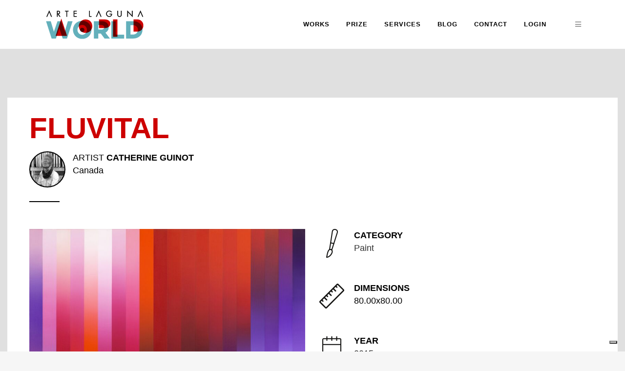

--- FILE ---
content_type: text/html; charset=utf-8
request_url: https://www.google.com/recaptcha/api2/anchor?ar=1&k=6LdzPMIUAAAAAAPiXCfMRkLhf1cwBnn8GMRkOUYI&co=aHR0cHM6Ly9hcnRlbGFndW5hLndvcmxkOjQ0Mw..&hl=en&v=PoyoqOPhxBO7pBk68S4YbpHZ&size=invisible&anchor-ms=20000&execute-ms=30000&cb=ig1z7rc9fuhw
body_size: 48701
content:
<!DOCTYPE HTML><html dir="ltr" lang="en"><head><meta http-equiv="Content-Type" content="text/html; charset=UTF-8">
<meta http-equiv="X-UA-Compatible" content="IE=edge">
<title>reCAPTCHA</title>
<style type="text/css">
/* cyrillic-ext */
@font-face {
  font-family: 'Roboto';
  font-style: normal;
  font-weight: 400;
  font-stretch: 100%;
  src: url(//fonts.gstatic.com/s/roboto/v48/KFO7CnqEu92Fr1ME7kSn66aGLdTylUAMa3GUBHMdazTgWw.woff2) format('woff2');
  unicode-range: U+0460-052F, U+1C80-1C8A, U+20B4, U+2DE0-2DFF, U+A640-A69F, U+FE2E-FE2F;
}
/* cyrillic */
@font-face {
  font-family: 'Roboto';
  font-style: normal;
  font-weight: 400;
  font-stretch: 100%;
  src: url(//fonts.gstatic.com/s/roboto/v48/KFO7CnqEu92Fr1ME7kSn66aGLdTylUAMa3iUBHMdazTgWw.woff2) format('woff2');
  unicode-range: U+0301, U+0400-045F, U+0490-0491, U+04B0-04B1, U+2116;
}
/* greek-ext */
@font-face {
  font-family: 'Roboto';
  font-style: normal;
  font-weight: 400;
  font-stretch: 100%;
  src: url(//fonts.gstatic.com/s/roboto/v48/KFO7CnqEu92Fr1ME7kSn66aGLdTylUAMa3CUBHMdazTgWw.woff2) format('woff2');
  unicode-range: U+1F00-1FFF;
}
/* greek */
@font-face {
  font-family: 'Roboto';
  font-style: normal;
  font-weight: 400;
  font-stretch: 100%;
  src: url(//fonts.gstatic.com/s/roboto/v48/KFO7CnqEu92Fr1ME7kSn66aGLdTylUAMa3-UBHMdazTgWw.woff2) format('woff2');
  unicode-range: U+0370-0377, U+037A-037F, U+0384-038A, U+038C, U+038E-03A1, U+03A3-03FF;
}
/* math */
@font-face {
  font-family: 'Roboto';
  font-style: normal;
  font-weight: 400;
  font-stretch: 100%;
  src: url(//fonts.gstatic.com/s/roboto/v48/KFO7CnqEu92Fr1ME7kSn66aGLdTylUAMawCUBHMdazTgWw.woff2) format('woff2');
  unicode-range: U+0302-0303, U+0305, U+0307-0308, U+0310, U+0312, U+0315, U+031A, U+0326-0327, U+032C, U+032F-0330, U+0332-0333, U+0338, U+033A, U+0346, U+034D, U+0391-03A1, U+03A3-03A9, U+03B1-03C9, U+03D1, U+03D5-03D6, U+03F0-03F1, U+03F4-03F5, U+2016-2017, U+2034-2038, U+203C, U+2040, U+2043, U+2047, U+2050, U+2057, U+205F, U+2070-2071, U+2074-208E, U+2090-209C, U+20D0-20DC, U+20E1, U+20E5-20EF, U+2100-2112, U+2114-2115, U+2117-2121, U+2123-214F, U+2190, U+2192, U+2194-21AE, U+21B0-21E5, U+21F1-21F2, U+21F4-2211, U+2213-2214, U+2216-22FF, U+2308-230B, U+2310, U+2319, U+231C-2321, U+2336-237A, U+237C, U+2395, U+239B-23B7, U+23D0, U+23DC-23E1, U+2474-2475, U+25AF, U+25B3, U+25B7, U+25BD, U+25C1, U+25CA, U+25CC, U+25FB, U+266D-266F, U+27C0-27FF, U+2900-2AFF, U+2B0E-2B11, U+2B30-2B4C, U+2BFE, U+3030, U+FF5B, U+FF5D, U+1D400-1D7FF, U+1EE00-1EEFF;
}
/* symbols */
@font-face {
  font-family: 'Roboto';
  font-style: normal;
  font-weight: 400;
  font-stretch: 100%;
  src: url(//fonts.gstatic.com/s/roboto/v48/KFO7CnqEu92Fr1ME7kSn66aGLdTylUAMaxKUBHMdazTgWw.woff2) format('woff2');
  unicode-range: U+0001-000C, U+000E-001F, U+007F-009F, U+20DD-20E0, U+20E2-20E4, U+2150-218F, U+2190, U+2192, U+2194-2199, U+21AF, U+21E6-21F0, U+21F3, U+2218-2219, U+2299, U+22C4-22C6, U+2300-243F, U+2440-244A, U+2460-24FF, U+25A0-27BF, U+2800-28FF, U+2921-2922, U+2981, U+29BF, U+29EB, U+2B00-2BFF, U+4DC0-4DFF, U+FFF9-FFFB, U+10140-1018E, U+10190-1019C, U+101A0, U+101D0-101FD, U+102E0-102FB, U+10E60-10E7E, U+1D2C0-1D2D3, U+1D2E0-1D37F, U+1F000-1F0FF, U+1F100-1F1AD, U+1F1E6-1F1FF, U+1F30D-1F30F, U+1F315, U+1F31C, U+1F31E, U+1F320-1F32C, U+1F336, U+1F378, U+1F37D, U+1F382, U+1F393-1F39F, U+1F3A7-1F3A8, U+1F3AC-1F3AF, U+1F3C2, U+1F3C4-1F3C6, U+1F3CA-1F3CE, U+1F3D4-1F3E0, U+1F3ED, U+1F3F1-1F3F3, U+1F3F5-1F3F7, U+1F408, U+1F415, U+1F41F, U+1F426, U+1F43F, U+1F441-1F442, U+1F444, U+1F446-1F449, U+1F44C-1F44E, U+1F453, U+1F46A, U+1F47D, U+1F4A3, U+1F4B0, U+1F4B3, U+1F4B9, U+1F4BB, U+1F4BF, U+1F4C8-1F4CB, U+1F4D6, U+1F4DA, U+1F4DF, U+1F4E3-1F4E6, U+1F4EA-1F4ED, U+1F4F7, U+1F4F9-1F4FB, U+1F4FD-1F4FE, U+1F503, U+1F507-1F50B, U+1F50D, U+1F512-1F513, U+1F53E-1F54A, U+1F54F-1F5FA, U+1F610, U+1F650-1F67F, U+1F687, U+1F68D, U+1F691, U+1F694, U+1F698, U+1F6AD, U+1F6B2, U+1F6B9-1F6BA, U+1F6BC, U+1F6C6-1F6CF, U+1F6D3-1F6D7, U+1F6E0-1F6EA, U+1F6F0-1F6F3, U+1F6F7-1F6FC, U+1F700-1F7FF, U+1F800-1F80B, U+1F810-1F847, U+1F850-1F859, U+1F860-1F887, U+1F890-1F8AD, U+1F8B0-1F8BB, U+1F8C0-1F8C1, U+1F900-1F90B, U+1F93B, U+1F946, U+1F984, U+1F996, U+1F9E9, U+1FA00-1FA6F, U+1FA70-1FA7C, U+1FA80-1FA89, U+1FA8F-1FAC6, U+1FACE-1FADC, U+1FADF-1FAE9, U+1FAF0-1FAF8, U+1FB00-1FBFF;
}
/* vietnamese */
@font-face {
  font-family: 'Roboto';
  font-style: normal;
  font-weight: 400;
  font-stretch: 100%;
  src: url(//fonts.gstatic.com/s/roboto/v48/KFO7CnqEu92Fr1ME7kSn66aGLdTylUAMa3OUBHMdazTgWw.woff2) format('woff2');
  unicode-range: U+0102-0103, U+0110-0111, U+0128-0129, U+0168-0169, U+01A0-01A1, U+01AF-01B0, U+0300-0301, U+0303-0304, U+0308-0309, U+0323, U+0329, U+1EA0-1EF9, U+20AB;
}
/* latin-ext */
@font-face {
  font-family: 'Roboto';
  font-style: normal;
  font-weight: 400;
  font-stretch: 100%;
  src: url(//fonts.gstatic.com/s/roboto/v48/KFO7CnqEu92Fr1ME7kSn66aGLdTylUAMa3KUBHMdazTgWw.woff2) format('woff2');
  unicode-range: U+0100-02BA, U+02BD-02C5, U+02C7-02CC, U+02CE-02D7, U+02DD-02FF, U+0304, U+0308, U+0329, U+1D00-1DBF, U+1E00-1E9F, U+1EF2-1EFF, U+2020, U+20A0-20AB, U+20AD-20C0, U+2113, U+2C60-2C7F, U+A720-A7FF;
}
/* latin */
@font-face {
  font-family: 'Roboto';
  font-style: normal;
  font-weight: 400;
  font-stretch: 100%;
  src: url(//fonts.gstatic.com/s/roboto/v48/KFO7CnqEu92Fr1ME7kSn66aGLdTylUAMa3yUBHMdazQ.woff2) format('woff2');
  unicode-range: U+0000-00FF, U+0131, U+0152-0153, U+02BB-02BC, U+02C6, U+02DA, U+02DC, U+0304, U+0308, U+0329, U+2000-206F, U+20AC, U+2122, U+2191, U+2193, U+2212, U+2215, U+FEFF, U+FFFD;
}
/* cyrillic-ext */
@font-face {
  font-family: 'Roboto';
  font-style: normal;
  font-weight: 500;
  font-stretch: 100%;
  src: url(//fonts.gstatic.com/s/roboto/v48/KFO7CnqEu92Fr1ME7kSn66aGLdTylUAMa3GUBHMdazTgWw.woff2) format('woff2');
  unicode-range: U+0460-052F, U+1C80-1C8A, U+20B4, U+2DE0-2DFF, U+A640-A69F, U+FE2E-FE2F;
}
/* cyrillic */
@font-face {
  font-family: 'Roboto';
  font-style: normal;
  font-weight: 500;
  font-stretch: 100%;
  src: url(//fonts.gstatic.com/s/roboto/v48/KFO7CnqEu92Fr1ME7kSn66aGLdTylUAMa3iUBHMdazTgWw.woff2) format('woff2');
  unicode-range: U+0301, U+0400-045F, U+0490-0491, U+04B0-04B1, U+2116;
}
/* greek-ext */
@font-face {
  font-family: 'Roboto';
  font-style: normal;
  font-weight: 500;
  font-stretch: 100%;
  src: url(//fonts.gstatic.com/s/roboto/v48/KFO7CnqEu92Fr1ME7kSn66aGLdTylUAMa3CUBHMdazTgWw.woff2) format('woff2');
  unicode-range: U+1F00-1FFF;
}
/* greek */
@font-face {
  font-family: 'Roboto';
  font-style: normal;
  font-weight: 500;
  font-stretch: 100%;
  src: url(//fonts.gstatic.com/s/roboto/v48/KFO7CnqEu92Fr1ME7kSn66aGLdTylUAMa3-UBHMdazTgWw.woff2) format('woff2');
  unicode-range: U+0370-0377, U+037A-037F, U+0384-038A, U+038C, U+038E-03A1, U+03A3-03FF;
}
/* math */
@font-face {
  font-family: 'Roboto';
  font-style: normal;
  font-weight: 500;
  font-stretch: 100%;
  src: url(//fonts.gstatic.com/s/roboto/v48/KFO7CnqEu92Fr1ME7kSn66aGLdTylUAMawCUBHMdazTgWw.woff2) format('woff2');
  unicode-range: U+0302-0303, U+0305, U+0307-0308, U+0310, U+0312, U+0315, U+031A, U+0326-0327, U+032C, U+032F-0330, U+0332-0333, U+0338, U+033A, U+0346, U+034D, U+0391-03A1, U+03A3-03A9, U+03B1-03C9, U+03D1, U+03D5-03D6, U+03F0-03F1, U+03F4-03F5, U+2016-2017, U+2034-2038, U+203C, U+2040, U+2043, U+2047, U+2050, U+2057, U+205F, U+2070-2071, U+2074-208E, U+2090-209C, U+20D0-20DC, U+20E1, U+20E5-20EF, U+2100-2112, U+2114-2115, U+2117-2121, U+2123-214F, U+2190, U+2192, U+2194-21AE, U+21B0-21E5, U+21F1-21F2, U+21F4-2211, U+2213-2214, U+2216-22FF, U+2308-230B, U+2310, U+2319, U+231C-2321, U+2336-237A, U+237C, U+2395, U+239B-23B7, U+23D0, U+23DC-23E1, U+2474-2475, U+25AF, U+25B3, U+25B7, U+25BD, U+25C1, U+25CA, U+25CC, U+25FB, U+266D-266F, U+27C0-27FF, U+2900-2AFF, U+2B0E-2B11, U+2B30-2B4C, U+2BFE, U+3030, U+FF5B, U+FF5D, U+1D400-1D7FF, U+1EE00-1EEFF;
}
/* symbols */
@font-face {
  font-family: 'Roboto';
  font-style: normal;
  font-weight: 500;
  font-stretch: 100%;
  src: url(//fonts.gstatic.com/s/roboto/v48/KFO7CnqEu92Fr1ME7kSn66aGLdTylUAMaxKUBHMdazTgWw.woff2) format('woff2');
  unicode-range: U+0001-000C, U+000E-001F, U+007F-009F, U+20DD-20E0, U+20E2-20E4, U+2150-218F, U+2190, U+2192, U+2194-2199, U+21AF, U+21E6-21F0, U+21F3, U+2218-2219, U+2299, U+22C4-22C6, U+2300-243F, U+2440-244A, U+2460-24FF, U+25A0-27BF, U+2800-28FF, U+2921-2922, U+2981, U+29BF, U+29EB, U+2B00-2BFF, U+4DC0-4DFF, U+FFF9-FFFB, U+10140-1018E, U+10190-1019C, U+101A0, U+101D0-101FD, U+102E0-102FB, U+10E60-10E7E, U+1D2C0-1D2D3, U+1D2E0-1D37F, U+1F000-1F0FF, U+1F100-1F1AD, U+1F1E6-1F1FF, U+1F30D-1F30F, U+1F315, U+1F31C, U+1F31E, U+1F320-1F32C, U+1F336, U+1F378, U+1F37D, U+1F382, U+1F393-1F39F, U+1F3A7-1F3A8, U+1F3AC-1F3AF, U+1F3C2, U+1F3C4-1F3C6, U+1F3CA-1F3CE, U+1F3D4-1F3E0, U+1F3ED, U+1F3F1-1F3F3, U+1F3F5-1F3F7, U+1F408, U+1F415, U+1F41F, U+1F426, U+1F43F, U+1F441-1F442, U+1F444, U+1F446-1F449, U+1F44C-1F44E, U+1F453, U+1F46A, U+1F47D, U+1F4A3, U+1F4B0, U+1F4B3, U+1F4B9, U+1F4BB, U+1F4BF, U+1F4C8-1F4CB, U+1F4D6, U+1F4DA, U+1F4DF, U+1F4E3-1F4E6, U+1F4EA-1F4ED, U+1F4F7, U+1F4F9-1F4FB, U+1F4FD-1F4FE, U+1F503, U+1F507-1F50B, U+1F50D, U+1F512-1F513, U+1F53E-1F54A, U+1F54F-1F5FA, U+1F610, U+1F650-1F67F, U+1F687, U+1F68D, U+1F691, U+1F694, U+1F698, U+1F6AD, U+1F6B2, U+1F6B9-1F6BA, U+1F6BC, U+1F6C6-1F6CF, U+1F6D3-1F6D7, U+1F6E0-1F6EA, U+1F6F0-1F6F3, U+1F6F7-1F6FC, U+1F700-1F7FF, U+1F800-1F80B, U+1F810-1F847, U+1F850-1F859, U+1F860-1F887, U+1F890-1F8AD, U+1F8B0-1F8BB, U+1F8C0-1F8C1, U+1F900-1F90B, U+1F93B, U+1F946, U+1F984, U+1F996, U+1F9E9, U+1FA00-1FA6F, U+1FA70-1FA7C, U+1FA80-1FA89, U+1FA8F-1FAC6, U+1FACE-1FADC, U+1FADF-1FAE9, U+1FAF0-1FAF8, U+1FB00-1FBFF;
}
/* vietnamese */
@font-face {
  font-family: 'Roboto';
  font-style: normal;
  font-weight: 500;
  font-stretch: 100%;
  src: url(//fonts.gstatic.com/s/roboto/v48/KFO7CnqEu92Fr1ME7kSn66aGLdTylUAMa3OUBHMdazTgWw.woff2) format('woff2');
  unicode-range: U+0102-0103, U+0110-0111, U+0128-0129, U+0168-0169, U+01A0-01A1, U+01AF-01B0, U+0300-0301, U+0303-0304, U+0308-0309, U+0323, U+0329, U+1EA0-1EF9, U+20AB;
}
/* latin-ext */
@font-face {
  font-family: 'Roboto';
  font-style: normal;
  font-weight: 500;
  font-stretch: 100%;
  src: url(//fonts.gstatic.com/s/roboto/v48/KFO7CnqEu92Fr1ME7kSn66aGLdTylUAMa3KUBHMdazTgWw.woff2) format('woff2');
  unicode-range: U+0100-02BA, U+02BD-02C5, U+02C7-02CC, U+02CE-02D7, U+02DD-02FF, U+0304, U+0308, U+0329, U+1D00-1DBF, U+1E00-1E9F, U+1EF2-1EFF, U+2020, U+20A0-20AB, U+20AD-20C0, U+2113, U+2C60-2C7F, U+A720-A7FF;
}
/* latin */
@font-face {
  font-family: 'Roboto';
  font-style: normal;
  font-weight: 500;
  font-stretch: 100%;
  src: url(//fonts.gstatic.com/s/roboto/v48/KFO7CnqEu92Fr1ME7kSn66aGLdTylUAMa3yUBHMdazQ.woff2) format('woff2');
  unicode-range: U+0000-00FF, U+0131, U+0152-0153, U+02BB-02BC, U+02C6, U+02DA, U+02DC, U+0304, U+0308, U+0329, U+2000-206F, U+20AC, U+2122, U+2191, U+2193, U+2212, U+2215, U+FEFF, U+FFFD;
}
/* cyrillic-ext */
@font-face {
  font-family: 'Roboto';
  font-style: normal;
  font-weight: 900;
  font-stretch: 100%;
  src: url(//fonts.gstatic.com/s/roboto/v48/KFO7CnqEu92Fr1ME7kSn66aGLdTylUAMa3GUBHMdazTgWw.woff2) format('woff2');
  unicode-range: U+0460-052F, U+1C80-1C8A, U+20B4, U+2DE0-2DFF, U+A640-A69F, U+FE2E-FE2F;
}
/* cyrillic */
@font-face {
  font-family: 'Roboto';
  font-style: normal;
  font-weight: 900;
  font-stretch: 100%;
  src: url(//fonts.gstatic.com/s/roboto/v48/KFO7CnqEu92Fr1ME7kSn66aGLdTylUAMa3iUBHMdazTgWw.woff2) format('woff2');
  unicode-range: U+0301, U+0400-045F, U+0490-0491, U+04B0-04B1, U+2116;
}
/* greek-ext */
@font-face {
  font-family: 'Roboto';
  font-style: normal;
  font-weight: 900;
  font-stretch: 100%;
  src: url(//fonts.gstatic.com/s/roboto/v48/KFO7CnqEu92Fr1ME7kSn66aGLdTylUAMa3CUBHMdazTgWw.woff2) format('woff2');
  unicode-range: U+1F00-1FFF;
}
/* greek */
@font-face {
  font-family: 'Roboto';
  font-style: normal;
  font-weight: 900;
  font-stretch: 100%;
  src: url(//fonts.gstatic.com/s/roboto/v48/KFO7CnqEu92Fr1ME7kSn66aGLdTylUAMa3-UBHMdazTgWw.woff2) format('woff2');
  unicode-range: U+0370-0377, U+037A-037F, U+0384-038A, U+038C, U+038E-03A1, U+03A3-03FF;
}
/* math */
@font-face {
  font-family: 'Roboto';
  font-style: normal;
  font-weight: 900;
  font-stretch: 100%;
  src: url(//fonts.gstatic.com/s/roboto/v48/KFO7CnqEu92Fr1ME7kSn66aGLdTylUAMawCUBHMdazTgWw.woff2) format('woff2');
  unicode-range: U+0302-0303, U+0305, U+0307-0308, U+0310, U+0312, U+0315, U+031A, U+0326-0327, U+032C, U+032F-0330, U+0332-0333, U+0338, U+033A, U+0346, U+034D, U+0391-03A1, U+03A3-03A9, U+03B1-03C9, U+03D1, U+03D5-03D6, U+03F0-03F1, U+03F4-03F5, U+2016-2017, U+2034-2038, U+203C, U+2040, U+2043, U+2047, U+2050, U+2057, U+205F, U+2070-2071, U+2074-208E, U+2090-209C, U+20D0-20DC, U+20E1, U+20E5-20EF, U+2100-2112, U+2114-2115, U+2117-2121, U+2123-214F, U+2190, U+2192, U+2194-21AE, U+21B0-21E5, U+21F1-21F2, U+21F4-2211, U+2213-2214, U+2216-22FF, U+2308-230B, U+2310, U+2319, U+231C-2321, U+2336-237A, U+237C, U+2395, U+239B-23B7, U+23D0, U+23DC-23E1, U+2474-2475, U+25AF, U+25B3, U+25B7, U+25BD, U+25C1, U+25CA, U+25CC, U+25FB, U+266D-266F, U+27C0-27FF, U+2900-2AFF, U+2B0E-2B11, U+2B30-2B4C, U+2BFE, U+3030, U+FF5B, U+FF5D, U+1D400-1D7FF, U+1EE00-1EEFF;
}
/* symbols */
@font-face {
  font-family: 'Roboto';
  font-style: normal;
  font-weight: 900;
  font-stretch: 100%;
  src: url(//fonts.gstatic.com/s/roboto/v48/KFO7CnqEu92Fr1ME7kSn66aGLdTylUAMaxKUBHMdazTgWw.woff2) format('woff2');
  unicode-range: U+0001-000C, U+000E-001F, U+007F-009F, U+20DD-20E0, U+20E2-20E4, U+2150-218F, U+2190, U+2192, U+2194-2199, U+21AF, U+21E6-21F0, U+21F3, U+2218-2219, U+2299, U+22C4-22C6, U+2300-243F, U+2440-244A, U+2460-24FF, U+25A0-27BF, U+2800-28FF, U+2921-2922, U+2981, U+29BF, U+29EB, U+2B00-2BFF, U+4DC0-4DFF, U+FFF9-FFFB, U+10140-1018E, U+10190-1019C, U+101A0, U+101D0-101FD, U+102E0-102FB, U+10E60-10E7E, U+1D2C0-1D2D3, U+1D2E0-1D37F, U+1F000-1F0FF, U+1F100-1F1AD, U+1F1E6-1F1FF, U+1F30D-1F30F, U+1F315, U+1F31C, U+1F31E, U+1F320-1F32C, U+1F336, U+1F378, U+1F37D, U+1F382, U+1F393-1F39F, U+1F3A7-1F3A8, U+1F3AC-1F3AF, U+1F3C2, U+1F3C4-1F3C6, U+1F3CA-1F3CE, U+1F3D4-1F3E0, U+1F3ED, U+1F3F1-1F3F3, U+1F3F5-1F3F7, U+1F408, U+1F415, U+1F41F, U+1F426, U+1F43F, U+1F441-1F442, U+1F444, U+1F446-1F449, U+1F44C-1F44E, U+1F453, U+1F46A, U+1F47D, U+1F4A3, U+1F4B0, U+1F4B3, U+1F4B9, U+1F4BB, U+1F4BF, U+1F4C8-1F4CB, U+1F4D6, U+1F4DA, U+1F4DF, U+1F4E3-1F4E6, U+1F4EA-1F4ED, U+1F4F7, U+1F4F9-1F4FB, U+1F4FD-1F4FE, U+1F503, U+1F507-1F50B, U+1F50D, U+1F512-1F513, U+1F53E-1F54A, U+1F54F-1F5FA, U+1F610, U+1F650-1F67F, U+1F687, U+1F68D, U+1F691, U+1F694, U+1F698, U+1F6AD, U+1F6B2, U+1F6B9-1F6BA, U+1F6BC, U+1F6C6-1F6CF, U+1F6D3-1F6D7, U+1F6E0-1F6EA, U+1F6F0-1F6F3, U+1F6F7-1F6FC, U+1F700-1F7FF, U+1F800-1F80B, U+1F810-1F847, U+1F850-1F859, U+1F860-1F887, U+1F890-1F8AD, U+1F8B0-1F8BB, U+1F8C0-1F8C1, U+1F900-1F90B, U+1F93B, U+1F946, U+1F984, U+1F996, U+1F9E9, U+1FA00-1FA6F, U+1FA70-1FA7C, U+1FA80-1FA89, U+1FA8F-1FAC6, U+1FACE-1FADC, U+1FADF-1FAE9, U+1FAF0-1FAF8, U+1FB00-1FBFF;
}
/* vietnamese */
@font-face {
  font-family: 'Roboto';
  font-style: normal;
  font-weight: 900;
  font-stretch: 100%;
  src: url(//fonts.gstatic.com/s/roboto/v48/KFO7CnqEu92Fr1ME7kSn66aGLdTylUAMa3OUBHMdazTgWw.woff2) format('woff2');
  unicode-range: U+0102-0103, U+0110-0111, U+0128-0129, U+0168-0169, U+01A0-01A1, U+01AF-01B0, U+0300-0301, U+0303-0304, U+0308-0309, U+0323, U+0329, U+1EA0-1EF9, U+20AB;
}
/* latin-ext */
@font-face {
  font-family: 'Roboto';
  font-style: normal;
  font-weight: 900;
  font-stretch: 100%;
  src: url(//fonts.gstatic.com/s/roboto/v48/KFO7CnqEu92Fr1ME7kSn66aGLdTylUAMa3KUBHMdazTgWw.woff2) format('woff2');
  unicode-range: U+0100-02BA, U+02BD-02C5, U+02C7-02CC, U+02CE-02D7, U+02DD-02FF, U+0304, U+0308, U+0329, U+1D00-1DBF, U+1E00-1E9F, U+1EF2-1EFF, U+2020, U+20A0-20AB, U+20AD-20C0, U+2113, U+2C60-2C7F, U+A720-A7FF;
}
/* latin */
@font-face {
  font-family: 'Roboto';
  font-style: normal;
  font-weight: 900;
  font-stretch: 100%;
  src: url(//fonts.gstatic.com/s/roboto/v48/KFO7CnqEu92Fr1ME7kSn66aGLdTylUAMa3yUBHMdazQ.woff2) format('woff2');
  unicode-range: U+0000-00FF, U+0131, U+0152-0153, U+02BB-02BC, U+02C6, U+02DA, U+02DC, U+0304, U+0308, U+0329, U+2000-206F, U+20AC, U+2122, U+2191, U+2193, U+2212, U+2215, U+FEFF, U+FFFD;
}

</style>
<link rel="stylesheet" type="text/css" href="https://www.gstatic.com/recaptcha/releases/PoyoqOPhxBO7pBk68S4YbpHZ/styles__ltr.css">
<script nonce="ye80gIL1rTSSkdu6zm5QZw" type="text/javascript">window['__recaptcha_api'] = 'https://www.google.com/recaptcha/api2/';</script>
<script type="text/javascript" src="https://www.gstatic.com/recaptcha/releases/PoyoqOPhxBO7pBk68S4YbpHZ/recaptcha__en.js" nonce="ye80gIL1rTSSkdu6zm5QZw">
      
    </script></head>
<body><div id="rc-anchor-alert" class="rc-anchor-alert"></div>
<input type="hidden" id="recaptcha-token" value="[base64]">
<script type="text/javascript" nonce="ye80gIL1rTSSkdu6zm5QZw">
      recaptcha.anchor.Main.init("[\x22ainput\x22,[\x22bgdata\x22,\x22\x22,\[base64]/[base64]/[base64]/[base64]/[base64]/UltsKytdPUU6KEU8MjA0OD9SW2wrK109RT4+NnwxOTI6KChFJjY0NTEyKT09NTUyOTYmJk0rMTxjLmxlbmd0aCYmKGMuY2hhckNvZGVBdChNKzEpJjY0NTEyKT09NTYzMjA/[base64]/[base64]/[base64]/[base64]/[base64]/[base64]/[base64]\x22,\[base64]\x22,\x22azhudUHDsi/DjkjCucK9wrHClEHDp8OdccKxZ8O9FhwbwroaDk8LwoYSwq3Cg8OzwqJtR3zDqcO5wpvCo2/Dt8OlwodleMOwwrRuGcOMXD/CuQVjwodlRkjDkj7CmSLCsMOtP8K5G27DrMOGwrLDjkZgw4bCjcOWwqfCuMOnV8KcDUldLsKPw7hoPibCpVXCm0zDrcOpLE0mwplyQAFpbsKmwpXCvsO9UVDCnw8tWCw9On/DlWwILDbDjEbDqBpKHF/Cu8ORwojDqsKIwpPCoXUYw5/CtcKEwpcWDcOqV8KOw6AFw4Rew5vDtsOFwp1yH1NSUcKLWhs4w755wrlpfil2ew7CukvCn8KXwrJuEi8fwrjCkMOYw4okw4DCh8OMwqkaWsOGeWrDlgQ6UHLDiEHDlsO/wq0wwqhMKRN7wofCnj5fR1lkWMORw4jDsjrDkMOANsORFRZPU2DCiHjClMOyw7DCvTPClcK/KcK+w6cmw5/DjsOIw7xuL8OnFcOGw4DCrCVONwfDjCjCmm/DkcKcaMOvIRU3w4B5L3rCtcKPAsK0w7clwqoMw6kUwp/DhcKXwp7DnXcPOVPDp8Oww6DDpcOrwrvDpCRiwo5Zw7rDm2bCjcO/RcKhwpPDpsK6QMOgWFMtB8OSwoLDjgPDssODWMKCw59pwpcbwp3DnMOxw63Dp1HCgsKyPsKmwqvDsMKzRMKBw6gSw7IIw6JkPMK0wo5awqImYm7CvV7DtcOvQ8ONw5bDk07CogZVY2rDr8OAw4zDv8Oew4/CtcOOwovDjzvCmEUPwrRQw4XDjsKiwqfDtcOtworClwPDssOTN15sbzVQw4rDqSnDgMKRWMOmCsOuw7bCjsOnKcK0w5nClXHDhMOAYcOULQvDsGgOwrt/wqFVV8Okwq3CgwwrwrN7CT5TwovCimLDpMKXRMOjw4TDmTokcwnDmTZGfFbDrFlGw6IsUcORwrNnTsK0woobwr0UBcK0C8KRw6XDtsK+woQTLkvDpEHCm08zRVIzw7oOwoTCjcKhw6Q9UsOCw5PCvA7CgSnDhmLCt8Kpwo9Gw6zDmsOPTcOBd8KZwr8Pwr4zCj/DsMO3woTCiMKVG13DncK4wrnDkQ0Lw6E8w6U8w5FiD2hHw7/Dr8KRWy1gw59bSR5AKsK2eMOrwqcxZXPDrcOaamTCslgoM8OzGlDCicOtC8KhSDBGQFLDvMKee2ROw43CrBTCmsOdGRvDrcKmDm5kw7R3wo8Xw4Aww4NnZsOGMU/Dr8KjJMOMGlFbwp/DmiPCjMOtw6ljw4wLQMOxw7Rgw4NqwrrDtcOXwoUqHk5Zw6nDg8KxfsKLcgHCjC9EwrfCqcK0w6A5Nh55w6LDnMOufRhmwrHDqsKZXcOow6rDr0VkdXTCvcONf8KIw6fDpCjCssORwqLCmcO+RkJxUMKcwo8mwozCosKywq/[base64]/[base64]/Co8Opwp/DucKGNcOcwrVvw5zDrcOKwpt9wqLCjcKjT8Okw7gKf8OMbQNdw5fCt8O+w7wXNibDvUjDuXE9djwfw7/DgMOvw5zCgsKiW8OSw53DskxlPsKiwr05wqfCkMKMexnCpMKkwq3DmS9UwrTCnUtsw5w9eMKrwrsoIsOlRcOQDsKLOsOGw6/CjxzCv8OLCWs3NAPCrcOJasKcTSc/E0M/w7ZLw7V3aMOywpwkeTogNMO8ecKLw6rDrCrDjcOKwrPCnVjDoGjDksOMGsOSwqMUesKxXsK0cUrDi8OTwpbDmGJZwqXDq8KHWRzDp8KTwqDCpCTDk8KCZG0fw61JCsOGwqcCw7nDhD7DvBcWUcOxwqQIGcKVTWPCghJhw4XCicOzB8KNwoXCp3jDlsOZIR7Cng3DsMO/PMOgUsOLwr7DicKfDcOSwrjCr8Khw4vCqAvDj8OBKXd9Z2TChXRVwo5swp0yw6HCg1d7B8KeUMOxJsOYwo0HYcOlwpbCt8KBGzTDm8KTw5EeBsK6dmRSwqZeLcOkWBhMXHE7w4EKYQFoYMOlacOxZ8ORwoPDmcO3w5Bbw6wcXcOUwoV/Zlg4wpnDvko0MMOfQW8dwpHDqMKOw49Fw5jCrMK9VMOCw4bDnhDCl8ObIsOlw6fDqmnCkTfCrcOuwp86woTDpVPCp8O2UMOGIUrDocO1OMKXd8OLw44Iw5lMw70qcUzCmWDCvC/[base64]/Cq8O7VcKXw6Y9PMKbwpEATTrCrUvChlJYwp1Xw5/CmkLCjsKrw7PDsDnCinLCsjsFKsONcsKYwod5RF3DrcOzKsOZwpjDjzMQwpHCl8KsICAnwoI5S8Oxw4ZAw5HDpy/DiHTDjy7CmQolw68bIhPDtE/DjcKtw6MbXBrDuMKWVTYCwpfDm8Kpw4HDkg1KKcKqwpJQwrw7AsOVNsO3XsKsw5gxGcOdRMKCXMOgwpzCqMKUWVEmdCd/Aih0w71EwrLDgsKGScOxZyjDvsK3T0cWWMOyGcOow7nDtcKSYCMhw6fDqy3CmGvCrsK9w5vDlQt6w4MbBwLCnkjDmcKEwoN5DnU3ehbDhV3CqwrChsKaNMKRwqbDlx85wpDClcKddsKeFsO4wqxqFcOTPW0FFMO+wpNEJQ8+GcK7w7NuDCFnw5bDuW86w4XDrsKCOMO/VHLDlW0/YUrClxgdW8OOY8KmDsOjw4/DgsKwBhsOaMKnXyXDqMKSw4E+WmhHfcO2RFRvwpTCmMOYXcKIUMOSw7vCsMKhbMKxW8Krw7jCi8OkwrdLw47CpnYvchtdasKtWMKRQGbDpcOuw6JaLjg/[base64]/[base64]/[base64]/[base64]/FsO6w6UQdMONwqBbRyrDi8KZAcKSw4PDhcKfwrfDkz7CqcOsw7dPXMOXbMO/QAzCr2TCkMKUK2bCkMKCKcKqQk7DjMOeNxIUw53DiMKKK8OSIFvCtw/DlcKowrbCgVw1V2shwpEowqYvwpbCk2fDoMKcwpPDrxkQIywTwpsYIFQjUBzDg8OlFMK1ZG4yDWXDvMKvOwTDjcKvSx3CuMOgKMOfwrUNwoYfaC3CqsKhwpfCnsOswrrCv8OGw6HCicO9w5vCu8OPDMOqSxPDpkDCv8OiYsOOwpYtWXBPPW/DmA46MkHCrD0qw6cVPnNrPMKrwqfDjMOGwpTCtG7DrVzCgkJ+RsODd8KxwoINL2DChg9Ew4dtwqLCnThgw7vCkS7DliBbdDXDiQ3DmTo8w74AZMKvHcKdIWPDiMKNwprCu8Ksw7rDlMO6K8KeSMO0wolowr3DlcK4wr9AwpvCt8KdVXPCqx8hwqzDgg/Crl3Cq8KkwqIpwpfCsnDCtyhGLsO1w6jCusONOirCnsOAwpM8w73CpBjCjcO2XMOywprDnMKNwr0NRsOVd8OSwqbCuR/[base64]/[base64]/CvUosQAZtM8OdaEfCosOtanZYw73CssKkwo1yIQXDsT/[base64]/DhTolJMOPES9EVMO5wq3CtRN0wo0WJ0vDiHPCu1LCrnPDtMKWV8K+wogFQyd1w7Qhw7FfwrRrTBPChMO0RBPDuy9AFsK/w4XCpyV1cGjDhQjCocKVw6wPw5QDCRZdf8KAwodhwqZJwodzKiA1TsK2wotlw6TDisOjEsOfelNfRcOpGj1yb2HDj8O0ZMO4F8O2BsKCw4zDhMKLw6JHw5x7wqPCh2lALhpywofCjMKEwrRUwqAyU30gwo/DtEDCrMOESWjCu8Oew5bClC7Cr37Du8K8CsOeWMOfYMKvwqdtwqZiFVPCj8KAJcKuDy0JdsKsOcO2w4DDpMOzwoBJXk3Dn8Oiw7N1EMOIw4PDlAjDtGYmw7okw5o1w7XCqUBpwqfDly3DlcOqfX80amQBw6nDr1QQw7cYMABkAz54w7Eyw43CgR/[base64]/CpmMAw4LDvE/[base64]/wrfDuDfCo8OxwphewpDCicOXAsKIC8KnFz3DkwUjw7PCtsOiwozDgcOwLMOcDho2wqRTGnjDicOBw7VIwpLDgVHDkmfCl8OLWsOiw4ULw7QPBUXCqFvCmA9vK0TDrUfDk8K0Ih/Dk3Z/w7TCncOpw6bCsmdnw61XIxLCmHRlwo3DvsOFEsOnZSwzA0/[base64]/DtsO7w4oVw4PDqnEUw7I5YsKgBD3DkCp2w41wwox/bTfDpyY4woNVRMONwpdDNsO6wq9Lw510aMOGfSAFAcK1QsKodGoFw4JRZXPDt8OBK8KSwrjCtjzDnj7Cl8O+w5LCm1duNcOOw7XChsO1MsOywpV1wqXDnMO3WMOPdcOVw4zDhcOTJ08fwr4hJMK6PsOrw7nDhsOjOTlvTMK3bsO8w68xwoTDrMOgBsKGccKUJE/DkMOxwpBudcOBH2RgNcOkw7RPwo0qTcOke8O2wrhTwog+w73DjcOIdwPDoMOOwq0xBzTCg8O8IcOeSVTCr2/CjsO7d1YfJcK9OsK+EygkUMO+I8OtfcK+CMOgKwNEI0EgGcKKEQVMVBbDvhVjw592CjdZYMKuWzjCnQhVw6ZZwqdXZnA0w6XCjsK+SFZawq9fw5RpwpzDhzrDvFvDq8KifwTCg3zCksO/L8Kkw58GY8O2EB3DgMKuw5TDn0bCq3DDp34JwpnClkfCtsOwb8OPDiZhByrCkcKOwqpEw69jw4t7w7/DtsKyacKRUMKBw61WJQl4d8OSSG4UwrQCOGgkwoMxwoIzV0M8VQd5wpfDkwrDoHTDrcOkwrIewp7DhDzCn8K4FnDDo10Mw6HCihE4RCvDhlFrw7bDiwAPwqvCo8Ksw5PDoQTDvCrCmWsGRgk3w5XCiAETwpjCrMOuwqLDrUMCwoUEGSnCgDxewpfDjcO0IgXCjMOubi/DnQTClMOUw6bCuMKWwoDDlMOqb2zCqsKAPy0qBsK8wojDpzgObWUPT8KpJsKhcFnCp2HCnsO/LTjCvMKLHMO9KsOTwpk/W8KgNsKeNx1xSMK3wqp7EVHDp8OiCcKZHcO6DnDDkcOcwofCjcOONCTDsHJJwpUZw6nDusObw64Ow7sUw4LCjcOww6J3w54Aw6I9w4DCvcKKwpTDhQHCrcO4Pj3DoD3ChxvDuQDCn8OODcOGIsONw4vCssKobw/Ct8Olw78gMkzCi8O6bMOXKMOcOcODb0zCvTTDni/DiAIkD0MCcFglw6MFw5jDmjXDgsKycDMpIH3DhsK1w71pw4pZTRzCrcOwwpPCgsOLw7LChHXDocOTw7QvwpfDp8Kuw5A2AT/[base64]/CsiHCjMKbwo48DMOmw5zDqH/DoMKZcMO/OcKywpkkFCRqwrl0w63CjcONwqdnw4BIHVIEHjLCosKZbMKewrrCrMK1w6QLwpgHEcOKJHHCvcK3w6/CscOBwoQZH8K0Yh3Cr8KBwqLDvjJeOMKNLy3CsmvCu8OvA0Q9w5scTcO2wpPCtW5KFGxNwq7CkRfDs8Knw5fCpRPCgcObDBfDi2A6w5dGw7fCiWDDksOfwqTCpMKXaU4BJsOmAVVpwpHDl8Kne34aw740w6/DvsKFPQUuL8OIw6YYOMKfYy83w5PClsOnwqRcEsK/a8KPw79rw6sEPcOMw79rwprDhcO8RBXCksKjw585w5Nfw7jDvcOiDF9VBsO2A8KsCC/DpQDDjMKpwpAHwpNPwp3Cg0YGcG7Dq8KIw7vDosKYw4PCnzgUPHkYwo8HwrLCpV9fDn3CiVvDvMOGw4jDumHCn8OOJ3nCj8K+XTrDocOBw6U/fMOpw5zClGfDlcOfHMOTX8ObwpzCkmvCg8OSaMOrw57Drg1fw7JdV8OgwrXDhBkDwow6w7vDnRvDoX9Xw77CvjTDlz4HTcOyFDjDun5lOMOaCVs9X8KbGcKfTgHCqgTDjsOESENHwqlrwr4aPMKvw6nCqsKhZXHClsO1w7kxw6kDwqxTdzfCrcOSwo4Xw6DDqQ/DoxfDu8O/ecKEHiBvfWgOwrfDrREZw7vDnsKywoDDtxZDB3PCncOIWMKAwp5gBkZYFMOnB8OrCHo9dG3CoMOyRXIjwodOwqt5PsKdw4LDpMK8P8Odw6w3YsOJworCmGLDkTBvCmFXbcOcw54Iw7RbTH8yw5HDjmfCkcO2LMOuRBvCjcOlw7Mqw4tMSMKKMy/DkGLDqMKfwr9wZcK5JUQLw53CpcONw5Vcwq/Dq8KNf8OWOBB8wrFrH1Ncwq1wwr/CsArDni3CgcKywoXDvMKWVBTDn8K6eH5Qw4DCihgSw6YdRyt4w6TDtcOlw4jDncKeUsKDwpjCrcOZRMK8ecKzBsOvwrx/bsO1PsOIFsOjHG/Clm3Ct2rCosO0IwHDosKRR0nDucOdO8KNbcKeNMKnwq/DpD3DtcOPw5MyCsOkUsOnAFkMYsK7w6zDqcOjwqUfwrLDtDnCqMOUECjCm8KYdEVFw4zDvsObwpdew4TDhm7CicOew7oYwrbCs8KjAsKCw5A+S2ULDHXDh8KlB8KvwrfCv3XDpsKNwqDCvMKgwo/DhTB6DTDCiVfCgVcGIiBAwqtpeMKaFVpqw4zDuzXCrmjDmMKcIMKBw6ENR8OBw5DDoz3DmHciw4jCpcOic2sWw4rCt2Rge8OuKmrDhMOfE8OGwp8hwqs0woo/[base64]/wqHCqMOKw7doenxyIcOFQQlow4gJV8OdIz/[base64]/CqcO7Px7ChiZjEsOxwqtbw7w8w63Dt1nDlcOtw5F7BUxTw4Upw4hgw5JxUkQUwrPDkMKtKcOXw7zDrHU+wq8bYWlxw6LCjcOBw41uw5HChi8Nw5LCkTFYbsKWVcOMw6bDjzNGwqbCtC47CnfCnBM1w4Izw5TDojJJwpYzaTzDlcO9w5/DpknDjMOdwq8rTMK6TMKKZwoWwo/DqSvCrcKyUjgXXTA2Rx/Cgxo9blw7w49jVBhOUsK6wr0hwqDCtcO+w7nDiMO/LSMNwojCsMODOVk+w7LDu3EWUsKgImVCazPDt8Oaw5fCqMODaMOZfUIKwrR1fj/Dm8OKdGXChMO6P8KyU3HCisOqAzUGHMORenHChcOkRsKJw6LCoB9WwrLCoF8/A8OBFMOtXXMswrXCkR58w7IKOBIwLlQnOsKpPW8Uw7gNw7fChRECXwzDo2PCjsOmcXQuw555w7dXGcOWAmZWw6TDk8Kpw4Azw5rDpHzCpMOHORE3dycKw7ITf8K4wqDDvhY/wrrChy0PXh/Do8Onw6bChMOSwoI4woPDqwV1wqLCicOsF8KZwoA/woLDrhXDpcKMGj5sXMKpwqoSbkMvw5RGGWgbDMOOWsOww7fDscOAJjY/Fhk5fcKQw6kEwoR5KSnCu1Apw53DkTdXw4EBw5/CsHo2QWvCmMOyw4p/McOVwrTCjkbDksOCw6jDqsOTWcKlw5/CvExrwqVXXcKzw7/DjsOMEmYZw4rDmX/CqMOwGBjDv8OkwqfDgsO5wqjDgQDDjsKbw5nDnzIOH2gxSztfNcKtJkIRaAV5JT/CpBXDokdpw5XDpwAlGMOaw7QcwpjCiwLDgAPDhcO+wrRDBVA1EsOdSwLCs8O7KSvDpsO2w7dmwossK8OWw5VXUcOobiNxXsOrwpzDtio6w4jChArDhnLCsHXDisOGwox5w5/DpwTDuSJgw4AKwrnDicOZwoM1blPDtsKERDt2fmBMwrUwGnXCvMORS8KzGkdswpJmwrNOMMKVD8Ozw5LDksOTw4PDgn0AGcKKRGDCtHULFw8Xw5V8a31VVcKOEU9/Y2AWcE9QZBQRLMKoQQMBw7DCvVDDmsOkw7oOwqHDq0LDuXxwXcKmw5/CgEozJMKWC0TCqsOHwroLw5fCqnQ8wojCiMOdw5rDh8OYGMKwwoDDhXVMGsOAw5FIw54Bw7N/ARQKI3BeLMKKwo7CtsKDFMOEw7DDpFNawr7CiXgbwp1ow6oIwqYufsOrGcOswpIwMMOcwocZFT9Iwq11JlV3wqs6LcOEwp/DsTzDq8OSwo3ChzrCkBjCr8OjJsOVWMOzw5kNwrBaTMKDwpIxVMKGwpApw5vDsRLDvWUpbRjDpjkmBcKFw6PDn8OjWBnCv39ww4Ibw7NqwofDlTVVYTfCo8KQwocTw6/Dl8KXw7VZF15NwobDncOHwrXDrcOHw7oJWsOUw7XDj8OzEMO9dsOgVgNvDsKZwpPCil9dwqLDvGVuw5Ybw6bCsCIKN8OaDMKybcKUVMONw79YAsOiGXbDgsODOsKmw5wMc0bDtsKjw4/DuTvDgVkPXFlZNVZ/wrrDj0HDnxbDmcOgcGzCsx7DvU/DmxjCr8Ktw6IWw4k/LxoGw7TCsGkcw7zCtsOXwr7Dk3M6w6DDiC81ZgEMw5NEaMO1woDCrlDChwbDvsOcwrQiwr5sBsO+wrjCt38vw7pkDGM0wqsYJSI0bntWwoo1d8K4FMOcD3YKX8KlRTHCs2HCty3DlsKRworCocK6wodRwqA0c8OXQcOrAQQjwpgDwr10chvDisOecVBxwo/Cjm/CkHnDkh7CjhXCpMKaw6tEw7IOw55oMRHCkEnCmi7DvsOQXB01TcKqQUs0YHvDn11tIz7CtCNZWMOIw54xBB5KVCjDnsOGBRN+wojDkyTDosOnw5o/AEfDpcO2By7DsDggCcKBQGckwp3DhWnDoMK0w7pVw6JOfcOpbCHChsKewoFLeVbDmsKGRCLDpsKraMOCwr7CgCcnwqzChmhdw6t9McK0blfCvUPCph7CgcK0acOiwpV5CMKYHsODXcKFLcKyeR7CliZREsKDT8K7EC0jwozCrcOYwq4IJcOGEX/DtMO7w4zCgWU5WcOYwqt0wo4Nw4vCj01DNcOowp0zPMK/w7BYU3sVwq7Dg8KqGMOIwq/Cl8KEesK9RTHDv8Ogwrh0w57DosO9wqjDm8KBZcO0UVgVw59KO8KwbsKKZRccw4Q1FwHCqEIELH0dw7fCs8KNwpImwrzDuMOXejjDsirCrcKJFsOAw7nChHHCj8OuN8OKMMO6bF5DwrkGasKSPsORCsKXw5rDly/DhcKbw45pBsKxBx/CoVJkw4ZOF8OVbgNjYcKIwo9dTQPCvnDDkCDCjA/CuDdYwo4ZwpnDiB7ChDhUwo5yw53DqR7Dv8OgClDCgVbCiMOawrrDu8KWPGXDisK+w7wDwprDuMO4w7DCtTJ0PG4gw5lHwrx1SQHDlwMdw43DssOTAQsvO8K1wp7CmHUIwrJSTcOLwqdPTS/CsSzDtcOjS8KQCE0JFsK5wpElwp7CgBVpCU4EJSdHwozDhFEew70MwoBbEG/DnMOsw5jCjygbXMKwPcK9woE1MVliw6gKX8Kjc8Kra1BsOhHDlsKDwqTCscK/fMOgw5PCoAMPwobCssK/[base64]/[base64]/Cl8O4OMO8w7LCgsO0wqPDksK9BsOhLSXDl8KvGsOjayLDrMKSwqpfwr3DjcOOw47DoyPCiFTDt8K6QmTDp2TDkhVZwo3CpcONw4Aawq/DlMKnBsK8wq/Ct8OcwrJqWMKGw6/DpxjDtmjDsR/DmD3DosONd8KYwojDrMOCwqPDpsO1w5nDsk/[base64]/Dpig7w4/DgsKFN8Orwp1ZEcKjwoLCncK0woADw7/DvcORw4LDk8KkbsKkPxPCjcKfwovCmTnDu2zDl8KIwr3DviNYwqY1wqodwr3DhcOFTAhfBCfDjcK6KQDCmMK2w4TDqDsxw5/[base64]/CvsKPwp3CvcKNwpoQKMOGw4nDlgDCuATCmyDClnppwphrw63CkAjDjwEgLsKAYsOvwoxIw7tNCgfCtR1PwqkPXMOgIlAbw7cRw7ZlwotgwqvDm8Krw5jCtMK+wrwswo57wpHCl8K6BxnCvMOBK8OHwqpPbcKsSR5yw5xJw5/Cr8KJGwxqwoQ4w57DnmFXw7BwNDFFOMKZC1TCk8O/woDCt2nCgD5najpbYsKeaMK8w6bDvC5wN1XCqsOaTsKydGs2AA1YwqzCsRFWTFYWw7/CtMOKwoJ9w7vDjGZPGFsxw5zCpgk2wpLCq8OXwoldwrJyAEfDtcOtU8ODwrg6HMKJwppeUXbCucORJMOBGsOIfSrDgGbDmzXCsjnCmMKMWcK3acOhU1TDow7CvhLDiMOBwpDCnsOHw74Gd8OVw7FHPjfDj0rChE/CklfDjSkUdX/Dg8ODwpLDqMK9wqfDhD58ey/[base64]/[base64]/MBlhMnjCvsOfw5XDi0fCt8OWEcOqVcOMVyHDs8K+acOSR8KeXxrClicLWAPCi8OIEcO+w53DvsOoc8OOw5YTwrEvwrLDnl8jfTfCuk3CkhRYMcKjXMKlasO6MMKdL8KmwpAKw4jDkinClsOLU8OKwqPCuHDCjsO/wo8qV2A1w60ywqvCmAXCjDHDljsHUMOrPcOFw5V4JMKQw71tZ2PDl09QwpXDgCnDvGVbDjjDvcOYHMORYMOmw702w4AaQcOGLj8HwojDvMKLw4/ChsKEaG44DsK6d8OJw6TCicOsE8KjO8KFwpFHOMO3PcO4dsOsFMOLaMOjwoDCqzhowrh+dMOufnYBH8Kowr/DiiDCkHQ+w73Ch2jDgcK7woHDkD7CsMOFwoLDtcK+V8OTD3DCv8OLKMK4Ch1MBDN+aSbCjGhZwr7CkUvDpXXCtMOwE8OBXWEuC27Du8Kiw5Q/BQjCmMOZwpvDh8Kpw6ICNsKTwrt5TcOwJMKDBcOyw47DicOqHnvCijp0MXYbwpUHV8OSVwBjQsO6wr7CtcOIwrJdMMO+w5nDqhN6wr7DgsOnwr/CuMKuwrltw5zCoXXDt1fCncKwwrfDusOIwrPCssO/wqLCvsKzZ34tMsKPw65Gwo04Z0HCilrCmcKwwpTDoMOvGMKYwrvCqcOZGWoJXhUOcMKnVsOcw7rDi3vCgBcsw47DlsKdwobCmH7Dp2fCmTnCiXnCrGAVw5Uuwp4nw455wp3Dnwwyw4YKw5XCoMOsJ8KSw4oWe8Khw6jDqlHCtH9FVVp7EcOqXVfCjcKHw4RWXQ/[base64]/CuAEvPsKOM8O5McKUDE3CpB1Nw7LCsMOzFFXDujcnIMK1JMKCwqksT3PCo1NLwrXCiGVxwrfDtThDecK+TMOFPnPCqMO2wrzCtw/[base64]/QhkXbcKPGXTCj8OvAU3DvHYNJil0w4Qhw5fCpQkdw68BNWHDrDJ8w6vDmw5Jw6vDjm3DgisfO8Omw6HDpnMiwrTDqFJEw5RAC8KaRcK7M8K/BMKdNsKaJWFBw51Yw47DtioPPT8YwofClsK2FxVbwq/[base64]/DtMO4BnxewofDt8OBwpIdwrrCixIcQ1hqw7jCicKfScOYHsKkwrV/d0nDuU7CskNfwopYCMKZw6jDgMKXD8K5ZGTClMO1acO0ecKvExLDrMKsw4DCllvDsRc2w5UGO8KQw50tw7PDgsK0Sx7CkMK9wodQaUFqw6MSOyAVw584TsOzwr/ChsOQIVBoEl/CmcOdw6LClV7DrsOlTMKedUTDjMKKIXbCmjBdNXZmZcK3wpHDnsOywpLDsDpBHMKXdUDDiXAAwpJNwo3CksKVExhyP8KTTcO0bTTDoAnDrcOQB3xqaXEOwo/DsmDDsHbChDrDkcORGsKpKcKowprCu8O2OC1GwpjCjMONNQVxw4PDqsOzwojDncOATsKXaVR0w4sKwqM7wqTDlcOzwpMOG1TCmsKRw61WYi9zwr0IKcK/SDPChVB1DGx6w4FGWMOlb8K6w4Qsw5V1JsKEQi5Dwqg4wrfCj8KDA0giw6nCgMOxw73DoMOOEHHDh1MTw73DkQAwR8O4GFIDZHTDgA/Ck0Fkw5FqJlttw6kpRMOWcw1Aw5/DsQTDm8KzwpNCw5XCs8OFwpbCgmBEMsK/[base64]/DmRHCj8K2ScOgZ29YwofDkTrCpwIyQ8Ocw45YRMK+WAhgw4cwXsO5cMKTQ8OdLWIFwoUOwoXDl8O4wrfDocOqw7N2wqPCsMOPWMORQ8KQDkLCsn/DrnDClXglwoXDj8OTwpMSwrXCp8KCA8OPwrMuw7jCkcKgw6jDqMKFwprDgWLCvTfDuVd3MMKeUsOUaytSwopWwqZqwqHDvcO5A2LDqghdGsKWHArDiQU9KcOFwofCpcO4wp/CisOEIE7DosO7w60Aw5bDjXzCrjRnwrnDniwJwqnCrMK6UcOIwp/CjMK5KQVjwonCmndiPsOgwphRScKfw4tDa09NNcKXZcKzTnPDsQVywoF8w4/[base64]/JsOlw5rDnXI6wrfDq8OSwrPDhnRLEcKqwr4RChd7IMOww6bDoMKiwpxAbCxWw4c5w47CgQ3CrUJlWcODw4/Cvy/Dj8KKPcOHbMOzwopKwp1gBw89w57CjnDCtcOQLcOdw6Bew5wdOcOOwqNywpjCkCJCHDMgY2Jow6N+ZsKww6dnw5nDh8Orwq41w6TDtkLCqsK5woHDhxjDiDB5w5sRLXfDjUlDw7rDq0zChk/CpcOPwpvCpMKQJcKywplmwqsadn1vYnNfw45bw4DDuVfDiMO4wqXCsMKmw5fDp8KVaghPGyQRCkZ/IGDDm8KUw5gEw4BWDcKiZcOKw7rCvsO9GsOkwoDCjmoXFMOGFDHCtl86w6HDiAjCrkcpZ8Oew6Ahw7nCiExlED/[base64]/DplHCn2zCosKLc1zCqGp1F8Olw652w7YiDsOsEVZZccO7cMKlw6FRw5E5CQRTRcO1w47CpcOUDMKVEDDCosKMAcKTwqLDqcO0woQnw5zDh8K0wrtPCWlhwrLDg8OxenHDscOqYsOtwrF0UcOrUEtZSh7DvsKYWsKlwrjCmMOfQHDCiCbDiVTChDxpcsOjCMOHw4/DoMO2wqpiwqdDYjhzCcOdw5c1FMO7cy/[base64]/[base64]/[base64]/Y8K+w7d/NcKywojDvA55UcOOWcOPJ8KnG8KlD3fDjcO9NQFNBBpSwoJgMTdiC8KIwqdAfgZgw4BIw6XCvyHDr0xWwrZnTSjDrcKdwo8zNMOpwrw/wrbDkVzCpi5cElzCrMKKPsKhA1DDtgDCtBcUwqvCvG5DAcKlwrR5eTPDnsKtwqXDkMOzw6/Ct8OvcMOeD8KlWsOmacOUwpVbc8KPZjIGwpHDr3TDr8KMc8OVw6lkScO7XsOHwqhaw7AhwrPCgMKVaSPDqyLDjygGwrLCtEbClsOid8Oowp4QSsKYIy1Aw7YxJ8ObUTRFSHkdwpvCicKMw5/Cg1YMUcKxwqhtGxfDgzwuB8OySsK9w4wdw6ASwrIfwpbDs8K9MsObacOhwqbDlU/DtUAawr7Du8KuJ8OAFcOiVcOGEsKWNsKyGcKHDREBUcOZexVjC1MrwqRJNcObw5zCusOjwpnChmfDmy7CrMOATsKdPUNkwpAjCxlcOsKlw60mHMOkw4jCk8Oialk6ecKPworCu2pfwrrCn0PCm2g5w4pPKj0Ww6HDkGwFVDjCrzhxw4XDtiHCr31Qwq90UMKKw5/CoUDCkMK1wpU4w6/[base64]/ewVvw5E3fsOwwpAlwobCvCJFS8O3wq8kWcKVwrQtfU9BwpYawoQSwpbDhcKGw47DhS1Hw4oBw7nDqwIvEcO0woJpWsKuPVPCiB3Dr0U0ecKPWkzCkAZ2AcKdOcKAw6XCiUTDvXchw6ZXwrV/wrxCw6fDoMOTwqXDs8K5ajvDowAvAGBrBEEcwohfw5ofw4wFwogjFDbDpTzCtcK0w5g/wqdiwpTCm0QxwpXCm3jCnMOJw6bCnGzCugjDrMO8RmJ9EcKUw5J1w6vDpsO2wokLwpBAw6cXAsOXwoXDvcKvPVrChsK0woAtw7nCiisWw5PCjMKyBFlgVxvCk2BoXsOxCGTDsMOTw7/CmBXCiMKLw4XCrcK8wowKSsKhQcKjLMKZwo/[base64]/IwLDq2TDq8KcHUAuw7DCnMKAw47DjsOrwrXCq09mwrHCg0XCksOJHHNhaA8xwqbCtsOCw5nCg8Ktw680QAB8TmAIwpPCnkzDqVDDusOfw5TDh8KjdnjDgTbCqcOJw4rDjcKdwp45CiXCozwuMBjCmcOkHlzCvVjDm8Oywq/[base64]/CoMKLdwFeNcKNKcORwpXDqsKDwpVKwqnCvkwUw5jCvMKfw6FVMMObU8KuakfCsMOTK8KywrAsD20fRMKnwo1OwptGJsKPP8K/[base64]/Com5ywrbDscOcfhA8VDZQw6B9wq7Cl8Ojw4nCpw3DsMOaF8OlwpXDiSTDk2vDjzVNd8OVZh/DnsKWTcOkwpRzwpTDnSTCmcKHwpplw7lhwoXCj0RQWMK4WFEnwrZew7U1wovClCoLQ8KTw55NwpvCncObw6bCjAUJJFnDpcKowqAMw6/Coy9GRcOmLcOew7l/w7VbPTTDhMK6wq7Dmz0Yw6zCgBNqw7PDiWp7wr/[base64]/wppvdsKgwojDq8K0a8Kiwrhew7TCkFLDucO6V8Omwptuwrl0UVs+wp/CicO+bGRGwqRLwpLCoWZpw6UmMBEhw7EGw7HDkMOGH2xqWUrDlcO5wrpHcMKHwqbDn8O6N8KTesOrCsKWMRbDg8OowozDo8OrdDZRNgzCoS16w5DCnQDCnMKiEMOrDMO/clRUOcOlwpnDhMOmw4piLsOaesKGVMOpIsKxwp9dwrwmw5jCpG4JwqfDoH5DwrPCixdFwrHDiypdfGJ4eMKewqIIJsKQesK1YMOAWsOnWW4uwoI6CR3CnsOawq7DlT/CilIJw59MM8O8JsK5wovDsSlvDMOVw47CnhRAw73Ck8OJwpZqw5HCi8KXBBXCkMOKYFs/[base64]/ClcKyEAXChsO3wop5IsOLw4wlw40rJwstd8KfK0LCksO1w6ZYw7HCrsKJw44qPxrDu23CpRdUwqQiwr5CJwQrw4YORinCmy8Hw6TDnMK/eTp0w5NFw6czwpDDmT7CnQDCoMKbw7XDpsKgdgluVMOswpXDqxPCpiUiLcO3O8OJw6YMC8ODwrrDjMKCwqjCtMKyNQUaNAbDl0TDr8OewqfCjFYQw4DCqsKdGXHCgsOIaMKyZcKOw7jDkx/Dqy9JNyvCsHkhw4zChxZZJsK3C8K4eibClUDCikUtSsO5BsOfwpLChzl3w5vCrsKYw7h/IDPDlGFsPTPDlRQZwp/DvmHComfCsjVSw5wXwq7CskdyIm8odcKoIEw3a8O6wrAvwqQjw6cEwpwJQDTDnVlUL8OGNsKpw4/Ct8KMw6DCqEowe8OUw7sOcMOxDUoZVFY0wqkgwo9iwpPDu8K3HsO2w5rDhMOxSCxKeEjDnsKswpoww6Z4w6PDmTfCgMK8wr15wr7DonnCicOYSBcSOSPDgsOoUCAsw7nDvQrChcO/w75mEQU6wqIbB8KlSMOYw7cUw4MYCsK+w7bCtsOZRMK4wp03RHnDlylrIcK3QQXCpnQtwr7CokIFwqYAL8KhOU3DvA/[base64]/[base64]/[base64]/w6dewqPCuFvDsMKdDsKvwodtwrE+w5bCvnVzw77DqnrDhcOKw5wsMD9twqrCikFkwpIre8K8w7fCnmtPw6HDm8K6OsKgJhbCmyLDtCRlwqovw5dgNsKGblxLw7/CnMOvw4fCsMOnw5vChcKcCcKsXMOZwqHCpsKewpjDqMKmK8Oew4ZIwqpAQcO9wqXCgMOjw4HDvsKhw5nDqTNywo7CmV1LLgbCli/ChCEQwrvDj8OVcsOIw7/DqsK2w5QLcWTCjgHCncKhwrTChREfwqcRfMOUw6LCosKGw6rCoMKsPcOwKMK6wo/DjMOPw4PCrwfCqQQUw4HChinCogNcwp3CnCpDwojDp2FtwpLChUvDp0zDqcKxGcO5OsKFNsKEw4sow4fDgGjDqsKrwqYww6EdeisQwrlDPkdpwqAWwrZOw74Rw5LChMO3Q8OzwqTDv8ObAcOIKwV0F8OMBRLDqHbDih/CnsKpKMK3CMOjwr1Kw4LCkmLCmMOhwpPDucOpSm5Owo9iwpHDlsKVwqJ7G2l6QsKXSR/CiMOXRU/DmMKFbMKjcXPChzJPYMOLw7fCsgLDlsOCbW0xwqsBwqEewpVtIWsKw69ew4jDlkl6V8OMbMK3wpkYQ2kPKXDCrCU3wqbDnGvDucKfSRfCscO2JcOSwo/DkMODG8KPC8KWICLDh8O1Ijxcw5MiRcOVO8OxwoTDkCAbKmHDgBIgw6x1wpMfOggJGsKCW8K4wpkaw4x0w5FGUcKJwrB/w79gXMKJKcOBwpYPw7DCq8OsNShPGC3CvsObwqLCjMOGw7bDm8K5wppOIUzDiMOPUsOpw7HClQFFTMKjw6JiDmbCuMOlwrfDrQzDhMKDCAHDggrClUpoeMOLGifDhMObw7I5wqfDjUYyLG8nOMKvwp4QZMKvw78HZV/CkcKFRWXDt8Opw5lRw6vDv8Kqw4lcei43w6rCvixuw4poQiw6w4bCpMKgw4DDtMKPwqkCwp7Dngo6wrLCj8K4P8OHw59QUMOrAR3CpVHDucKUw4bCpTxlbsOqwp0iFXcgXkLCgMOiYzXDhsKgwr1qwpwwSEfCkx4/w7vDn8Ksw4TCicO8w49hUnkYAEMnUTnCucO0fF1+w5PDgRDChnojwrsewqIawpLDvsO1woYmw7vCg8OjwovDoB7DgjrDqy1Hwp9gPnbChcOAw5XCjMKEw4XCi8O0XsKjf8OVw4zCv1/CpMKgwpxAwobCmXhLwoHDqcK9HAs9wqPCow7DtgHChcOmwozCoWY3wq5ewqPCmcOMK8KLcMObYyNNJQJEdMKkw4hDw4deRhMsQsOgcE8sAkLDu2J4CsONAB19H8OzJSjCrE7CjiMwwpNZwo/ChcOgw7lbw6DDghhJdVl2w4zCv8Oow4nDu1vDpyrCj8Oew7ZPwr3CggFFwrvCgjjDs8K9w4TDlEEGw4Qdw7Nkw4bDh1/DtljCj1rDsMK6BhTDqcKnwoTDsV8KwqsuJsKKwo1QPMKKVMO4w4vCpcOBIATDucKZw6psw7FRw7zCln1JJiTCqsKDw7rDhSdRbsKRwpbCtcKFPRHDg8Oow7sLUcOxw5tXEMKcw78PFcK+fQzCvsK/[base64]/[base64]/[base64]/P1puX8OYCcO0CA/[base64]/wrc3CVXCs8OuHX3DuB3DnW3Cp1cMcjLCsC/DjXZgHUtzUsOza8OYw69HGHPDoSNsDcKwVgNDwrk7wrHDqcKABsK8wqjCpsKjw7ohw5VUJMOGDHLDs8OGE8Oiw5vDg0nDkcO6wqQ0A8OwC2rCi8OhOW0gEsOqw4HChAPDgcO/BUEswpHDt2fCscOwwoDCocOyYy7Dt8KswpjCiHfCvw0Ow5TCrMKxwrg5wo4nwrbCpMO+wqPCrFLCh8Kxw5zDtS9ewqZrwqIgw5vDt8OcW8OEw7N3KcO8acOpDzfCjcOKw7RTw7fClx7CgTQkayvCkBw4wo/DrAkmdRDDgjXCocONG8KhwrMxPwfChsKFaXM/w4nDvMOEw6DCsMKSRsOCwqcdDmHCv8O8bl0AwqnCt0TCm8Ogw7rDq33ClDLCv8KzEH4yNMKIw4w5C0jDgMKnwrE9OGDCm8KaU8KjGS0jCcKcUj4YFMK/NcKBOlVAdsKRw6XDkcKmFMK9WFALw6PDuGAFw4bDlHbDocKdw4IYDlnCvMKDG8KbMsOkTMKSGQxHw5Iqw6nCkjjDmsOoD3XCtsKIwqvDh8KtDcO/UVZhHMOFw4vDqDhmY00MwprCu8K+OMOIb0BWA8K2wqDDpsKTw7dgw5TDssK5BQbDsmB+RAMiVsOOw4U3wqDDsEbDjMKmAcOaYsOHQ1A7wqRGbi5CQWV9wrEAw5DDtsK6AMKqwonDrkHCpMO6CMO1w48JwoshwpMKYn0tbj/[base64]/DhT0pIG/DkUPCsHUIw44dRHnCtsOTw5PDtsOnwrdPBMO6IcO6LMO/ZcKRwqAUw7huKsO7w4UfwoHDnnA8K8OEGMOMHMKvBg3Co8KiBxTCtsKpw5zCqFnCqlMLU8Oyw4vCpiwHLjtwwqXCl8O6wqsOw7Axwq/[base64]/ClirCsMKzwpoWwqzDnw5kB3ccYVVpw746w6jCmDzCiy/Dn3VLw6FIOWoNGxjDqsO1MsOBwr4IFA5laQnDhMKvQ11vW04vQMO6d8KPaQJeRirCgsOBUcKvEEZgM1VNAzcgwpjCiAEgDMOsw7PCow3CqDB2w7lWwqNFFGU4w4bCuwHCo27Cj8O+wo56w7ZLZ8OVw7R2wqfClcKqZ1HDhMO2ZMKfG8KHwr/Du8ONw4XCrinDjwxWByfDlnxyXnjDpMO1w74Ow4jDpsKVwpDCnFQUwo9NE07DsGw7woXDjxbDs2xFw6rDgEHDkF/CmsKBw6JdK8OtH8KCw5jDmsKsfUAmw73DqsOUCi8OMsO3VxbCqh4Uw7LDq2p6b8OOwp5iSwfDrnpww7HDlcOLwpMZwoFKwrXCo8OHwqNEV0jCtwZQwq1Pw5DCjMOzVMKqwqLDssOoCVZTw7ElPMKCNhHDsURrbV/Cm8KuS2TDocKswqHCkxtaw6HCqsORw6RFw67CisOhwoTCk8KlBcOpZVp+F8Kxwpo9GGnChMOaw4rCqU/[base64]/w5vDuDvCiMO3wovCosOEXcO6w6HDpcOqwqvDmktVGsKbLMO/BDxNZ8OmYjrDiyPDisKYZMONRcKywpLCjcKhOHTCucK/wqvCphJlw7LCr2AtTMOSbzxPw5fDkivDosKgw5HCocO/wqwAEMOAwpvCgcKEFMKiwo9pwovCgsK2wqzCm8O5HDpmwo1uSWrCvmPCsHDCvzHDtEbDhsORfhYHw5bCkG/DvnYlcCvCs8K+CsO/wofCmsK6GMOxw5TDo8O7w5pDL2g0RlkSSAE3w4HCicOnwqjDvkR8VAI/wrbCnQJIF8OmE25gWcK+DQ01WgDCg8OlwrAtPnHDjkrDgnrCn8OyUcKww6UVXsKYw6DDuEbCmxPCliDDo8ONIUQww4FRwoDCvXnDjggdw71hEipnWcOONMOmw7jCvcOnOX3Dr8KwW8O/wokQbcKnw7E1w5/[base64]/asKkw4RadcKwMj0mWcK9HMK3w57CmMOzw58yZcKyLErCl8OzDUXCt8KiwoHDsUXCssOZcl4CSsKzw5rDrV5Nwp3CrMORC8O8wphjS8KnbU/DvsOxwrvCr3rCgBo6w4I4fXoNwrzCqSc5w55sw4vCtcKCw4jDscOjTXk4woppwpNfHsO/[base64]/CjFd3JiIWwphpaFLChD/DtD1Kw4zDgkxNS8Oaw6DDl8O7wr5/w57Dl0dVT8KWd8K2w79Cw6rDkMKHwoDCpsKAw7rDscKTdnfCsixneMKFMQlhc8OyPMKpwqrDpsKydy7CsnHCgArCuggRwpNOw6sTBcOmwonDsmwrZF8gw6F2PQdvwpHCg11Pw4Mnw4dZwqR6UsKEWS8TwoXDjhrCiMO6wozDssOCwrxlOW7Chnc/w6PCkcKrwogJwqIqwovDmGnDnBbCmMOQaMO8w6tIbkVtJsOROMKJYiM0IyZnJMO/NsOLD8Ogw4NGVTZSwq3CgcOdfcOuT8OawprCuMKYw4TCslPCjHA7d8KnRsKtIcKiEMO3NsOYw5kowoIKwp7DkMKuOi5EUsO6w7bCrk/CuF1VMcOsLxEEVX3DgVcIBFbDlDvDksONw5bChwBUwovCpBweQlR+fMOZwqoNw6Jsw4hNI0rCjlYmwpBEQn7CmQzCmQPCug\\u003d\\u003d\x22],null,[\x22conf\x22,null,\x226LdzPMIUAAAAAAPiXCfMRkLhf1cwBnn8GMRkOUYI\x22,0,null,null,null,0,[21,125,63,73,95,87,41,43,42,83,102,105,109,121],[1017145,681],0,null,null,null,null,0,null,0,null,700,1,null,0,\[base64]/76lBhnEnQkZnOKMAhmv8xEZ\x22,0,0,null,null,1,null,0,1,null,null,null,0],\x22https://artelaguna.world:443\x22,null,[3,1,1],null,null,null,1,3600,[\x22https://www.google.com/intl/en/policies/privacy/\x22,\x22https://www.google.com/intl/en/policies/terms/\x22],\x22EQVbRaaBgQyueFmVDqRxs0bVJ6REV9wC6A6e7X8o2a8\\u003d\x22,1,0,null,1,1768993399473,0,0,[102,55,228,161],null,[14,62,87],\x22RC-AvvOlOKM9AW7Mw\x22,null,null,null,null,null,\x220dAFcWeA7FB89_L9GP8P1A7z2L-oX7VdrnG3n_kS1e_PP1AiFj6hQ0SPrIYUP7oKAV9CneB140x6dGHyOZqDc1rsFam7XvV8FFNg\x22,1769076199540]");
    </script></body></html>

--- FILE ---
content_type: text/html; charset=utf-8
request_url: https://www.google.com/recaptcha/api2/anchor?ar=1&k=6LdzPMIUAAAAAAPiXCfMRkLhf1cwBnn8GMRkOUYI&co=aHR0cHM6Ly9hcnRlbGFndW5hLndvcmxkOjQ0Mw..&hl=en&v=PoyoqOPhxBO7pBk68S4YbpHZ&size=invisible&anchor-ms=20000&execute-ms=30000&cb=xfm60osx95ni
body_size: 48721
content:
<!DOCTYPE HTML><html dir="ltr" lang="en"><head><meta http-equiv="Content-Type" content="text/html; charset=UTF-8">
<meta http-equiv="X-UA-Compatible" content="IE=edge">
<title>reCAPTCHA</title>
<style type="text/css">
/* cyrillic-ext */
@font-face {
  font-family: 'Roboto';
  font-style: normal;
  font-weight: 400;
  font-stretch: 100%;
  src: url(//fonts.gstatic.com/s/roboto/v48/KFO7CnqEu92Fr1ME7kSn66aGLdTylUAMa3GUBHMdazTgWw.woff2) format('woff2');
  unicode-range: U+0460-052F, U+1C80-1C8A, U+20B4, U+2DE0-2DFF, U+A640-A69F, U+FE2E-FE2F;
}
/* cyrillic */
@font-face {
  font-family: 'Roboto';
  font-style: normal;
  font-weight: 400;
  font-stretch: 100%;
  src: url(//fonts.gstatic.com/s/roboto/v48/KFO7CnqEu92Fr1ME7kSn66aGLdTylUAMa3iUBHMdazTgWw.woff2) format('woff2');
  unicode-range: U+0301, U+0400-045F, U+0490-0491, U+04B0-04B1, U+2116;
}
/* greek-ext */
@font-face {
  font-family: 'Roboto';
  font-style: normal;
  font-weight: 400;
  font-stretch: 100%;
  src: url(//fonts.gstatic.com/s/roboto/v48/KFO7CnqEu92Fr1ME7kSn66aGLdTylUAMa3CUBHMdazTgWw.woff2) format('woff2');
  unicode-range: U+1F00-1FFF;
}
/* greek */
@font-face {
  font-family: 'Roboto';
  font-style: normal;
  font-weight: 400;
  font-stretch: 100%;
  src: url(//fonts.gstatic.com/s/roboto/v48/KFO7CnqEu92Fr1ME7kSn66aGLdTylUAMa3-UBHMdazTgWw.woff2) format('woff2');
  unicode-range: U+0370-0377, U+037A-037F, U+0384-038A, U+038C, U+038E-03A1, U+03A3-03FF;
}
/* math */
@font-face {
  font-family: 'Roboto';
  font-style: normal;
  font-weight: 400;
  font-stretch: 100%;
  src: url(//fonts.gstatic.com/s/roboto/v48/KFO7CnqEu92Fr1ME7kSn66aGLdTylUAMawCUBHMdazTgWw.woff2) format('woff2');
  unicode-range: U+0302-0303, U+0305, U+0307-0308, U+0310, U+0312, U+0315, U+031A, U+0326-0327, U+032C, U+032F-0330, U+0332-0333, U+0338, U+033A, U+0346, U+034D, U+0391-03A1, U+03A3-03A9, U+03B1-03C9, U+03D1, U+03D5-03D6, U+03F0-03F1, U+03F4-03F5, U+2016-2017, U+2034-2038, U+203C, U+2040, U+2043, U+2047, U+2050, U+2057, U+205F, U+2070-2071, U+2074-208E, U+2090-209C, U+20D0-20DC, U+20E1, U+20E5-20EF, U+2100-2112, U+2114-2115, U+2117-2121, U+2123-214F, U+2190, U+2192, U+2194-21AE, U+21B0-21E5, U+21F1-21F2, U+21F4-2211, U+2213-2214, U+2216-22FF, U+2308-230B, U+2310, U+2319, U+231C-2321, U+2336-237A, U+237C, U+2395, U+239B-23B7, U+23D0, U+23DC-23E1, U+2474-2475, U+25AF, U+25B3, U+25B7, U+25BD, U+25C1, U+25CA, U+25CC, U+25FB, U+266D-266F, U+27C0-27FF, U+2900-2AFF, U+2B0E-2B11, U+2B30-2B4C, U+2BFE, U+3030, U+FF5B, U+FF5D, U+1D400-1D7FF, U+1EE00-1EEFF;
}
/* symbols */
@font-face {
  font-family: 'Roboto';
  font-style: normal;
  font-weight: 400;
  font-stretch: 100%;
  src: url(//fonts.gstatic.com/s/roboto/v48/KFO7CnqEu92Fr1ME7kSn66aGLdTylUAMaxKUBHMdazTgWw.woff2) format('woff2');
  unicode-range: U+0001-000C, U+000E-001F, U+007F-009F, U+20DD-20E0, U+20E2-20E4, U+2150-218F, U+2190, U+2192, U+2194-2199, U+21AF, U+21E6-21F0, U+21F3, U+2218-2219, U+2299, U+22C4-22C6, U+2300-243F, U+2440-244A, U+2460-24FF, U+25A0-27BF, U+2800-28FF, U+2921-2922, U+2981, U+29BF, U+29EB, U+2B00-2BFF, U+4DC0-4DFF, U+FFF9-FFFB, U+10140-1018E, U+10190-1019C, U+101A0, U+101D0-101FD, U+102E0-102FB, U+10E60-10E7E, U+1D2C0-1D2D3, U+1D2E0-1D37F, U+1F000-1F0FF, U+1F100-1F1AD, U+1F1E6-1F1FF, U+1F30D-1F30F, U+1F315, U+1F31C, U+1F31E, U+1F320-1F32C, U+1F336, U+1F378, U+1F37D, U+1F382, U+1F393-1F39F, U+1F3A7-1F3A8, U+1F3AC-1F3AF, U+1F3C2, U+1F3C4-1F3C6, U+1F3CA-1F3CE, U+1F3D4-1F3E0, U+1F3ED, U+1F3F1-1F3F3, U+1F3F5-1F3F7, U+1F408, U+1F415, U+1F41F, U+1F426, U+1F43F, U+1F441-1F442, U+1F444, U+1F446-1F449, U+1F44C-1F44E, U+1F453, U+1F46A, U+1F47D, U+1F4A3, U+1F4B0, U+1F4B3, U+1F4B9, U+1F4BB, U+1F4BF, U+1F4C8-1F4CB, U+1F4D6, U+1F4DA, U+1F4DF, U+1F4E3-1F4E6, U+1F4EA-1F4ED, U+1F4F7, U+1F4F9-1F4FB, U+1F4FD-1F4FE, U+1F503, U+1F507-1F50B, U+1F50D, U+1F512-1F513, U+1F53E-1F54A, U+1F54F-1F5FA, U+1F610, U+1F650-1F67F, U+1F687, U+1F68D, U+1F691, U+1F694, U+1F698, U+1F6AD, U+1F6B2, U+1F6B9-1F6BA, U+1F6BC, U+1F6C6-1F6CF, U+1F6D3-1F6D7, U+1F6E0-1F6EA, U+1F6F0-1F6F3, U+1F6F7-1F6FC, U+1F700-1F7FF, U+1F800-1F80B, U+1F810-1F847, U+1F850-1F859, U+1F860-1F887, U+1F890-1F8AD, U+1F8B0-1F8BB, U+1F8C0-1F8C1, U+1F900-1F90B, U+1F93B, U+1F946, U+1F984, U+1F996, U+1F9E9, U+1FA00-1FA6F, U+1FA70-1FA7C, U+1FA80-1FA89, U+1FA8F-1FAC6, U+1FACE-1FADC, U+1FADF-1FAE9, U+1FAF0-1FAF8, U+1FB00-1FBFF;
}
/* vietnamese */
@font-face {
  font-family: 'Roboto';
  font-style: normal;
  font-weight: 400;
  font-stretch: 100%;
  src: url(//fonts.gstatic.com/s/roboto/v48/KFO7CnqEu92Fr1ME7kSn66aGLdTylUAMa3OUBHMdazTgWw.woff2) format('woff2');
  unicode-range: U+0102-0103, U+0110-0111, U+0128-0129, U+0168-0169, U+01A0-01A1, U+01AF-01B0, U+0300-0301, U+0303-0304, U+0308-0309, U+0323, U+0329, U+1EA0-1EF9, U+20AB;
}
/* latin-ext */
@font-face {
  font-family: 'Roboto';
  font-style: normal;
  font-weight: 400;
  font-stretch: 100%;
  src: url(//fonts.gstatic.com/s/roboto/v48/KFO7CnqEu92Fr1ME7kSn66aGLdTylUAMa3KUBHMdazTgWw.woff2) format('woff2');
  unicode-range: U+0100-02BA, U+02BD-02C5, U+02C7-02CC, U+02CE-02D7, U+02DD-02FF, U+0304, U+0308, U+0329, U+1D00-1DBF, U+1E00-1E9F, U+1EF2-1EFF, U+2020, U+20A0-20AB, U+20AD-20C0, U+2113, U+2C60-2C7F, U+A720-A7FF;
}
/* latin */
@font-face {
  font-family: 'Roboto';
  font-style: normal;
  font-weight: 400;
  font-stretch: 100%;
  src: url(//fonts.gstatic.com/s/roboto/v48/KFO7CnqEu92Fr1ME7kSn66aGLdTylUAMa3yUBHMdazQ.woff2) format('woff2');
  unicode-range: U+0000-00FF, U+0131, U+0152-0153, U+02BB-02BC, U+02C6, U+02DA, U+02DC, U+0304, U+0308, U+0329, U+2000-206F, U+20AC, U+2122, U+2191, U+2193, U+2212, U+2215, U+FEFF, U+FFFD;
}
/* cyrillic-ext */
@font-face {
  font-family: 'Roboto';
  font-style: normal;
  font-weight: 500;
  font-stretch: 100%;
  src: url(//fonts.gstatic.com/s/roboto/v48/KFO7CnqEu92Fr1ME7kSn66aGLdTylUAMa3GUBHMdazTgWw.woff2) format('woff2');
  unicode-range: U+0460-052F, U+1C80-1C8A, U+20B4, U+2DE0-2DFF, U+A640-A69F, U+FE2E-FE2F;
}
/* cyrillic */
@font-face {
  font-family: 'Roboto';
  font-style: normal;
  font-weight: 500;
  font-stretch: 100%;
  src: url(//fonts.gstatic.com/s/roboto/v48/KFO7CnqEu92Fr1ME7kSn66aGLdTylUAMa3iUBHMdazTgWw.woff2) format('woff2');
  unicode-range: U+0301, U+0400-045F, U+0490-0491, U+04B0-04B1, U+2116;
}
/* greek-ext */
@font-face {
  font-family: 'Roboto';
  font-style: normal;
  font-weight: 500;
  font-stretch: 100%;
  src: url(//fonts.gstatic.com/s/roboto/v48/KFO7CnqEu92Fr1ME7kSn66aGLdTylUAMa3CUBHMdazTgWw.woff2) format('woff2');
  unicode-range: U+1F00-1FFF;
}
/* greek */
@font-face {
  font-family: 'Roboto';
  font-style: normal;
  font-weight: 500;
  font-stretch: 100%;
  src: url(//fonts.gstatic.com/s/roboto/v48/KFO7CnqEu92Fr1ME7kSn66aGLdTylUAMa3-UBHMdazTgWw.woff2) format('woff2');
  unicode-range: U+0370-0377, U+037A-037F, U+0384-038A, U+038C, U+038E-03A1, U+03A3-03FF;
}
/* math */
@font-face {
  font-family: 'Roboto';
  font-style: normal;
  font-weight: 500;
  font-stretch: 100%;
  src: url(//fonts.gstatic.com/s/roboto/v48/KFO7CnqEu92Fr1ME7kSn66aGLdTylUAMawCUBHMdazTgWw.woff2) format('woff2');
  unicode-range: U+0302-0303, U+0305, U+0307-0308, U+0310, U+0312, U+0315, U+031A, U+0326-0327, U+032C, U+032F-0330, U+0332-0333, U+0338, U+033A, U+0346, U+034D, U+0391-03A1, U+03A3-03A9, U+03B1-03C9, U+03D1, U+03D5-03D6, U+03F0-03F1, U+03F4-03F5, U+2016-2017, U+2034-2038, U+203C, U+2040, U+2043, U+2047, U+2050, U+2057, U+205F, U+2070-2071, U+2074-208E, U+2090-209C, U+20D0-20DC, U+20E1, U+20E5-20EF, U+2100-2112, U+2114-2115, U+2117-2121, U+2123-214F, U+2190, U+2192, U+2194-21AE, U+21B0-21E5, U+21F1-21F2, U+21F4-2211, U+2213-2214, U+2216-22FF, U+2308-230B, U+2310, U+2319, U+231C-2321, U+2336-237A, U+237C, U+2395, U+239B-23B7, U+23D0, U+23DC-23E1, U+2474-2475, U+25AF, U+25B3, U+25B7, U+25BD, U+25C1, U+25CA, U+25CC, U+25FB, U+266D-266F, U+27C0-27FF, U+2900-2AFF, U+2B0E-2B11, U+2B30-2B4C, U+2BFE, U+3030, U+FF5B, U+FF5D, U+1D400-1D7FF, U+1EE00-1EEFF;
}
/* symbols */
@font-face {
  font-family: 'Roboto';
  font-style: normal;
  font-weight: 500;
  font-stretch: 100%;
  src: url(//fonts.gstatic.com/s/roboto/v48/KFO7CnqEu92Fr1ME7kSn66aGLdTylUAMaxKUBHMdazTgWw.woff2) format('woff2');
  unicode-range: U+0001-000C, U+000E-001F, U+007F-009F, U+20DD-20E0, U+20E2-20E4, U+2150-218F, U+2190, U+2192, U+2194-2199, U+21AF, U+21E6-21F0, U+21F3, U+2218-2219, U+2299, U+22C4-22C6, U+2300-243F, U+2440-244A, U+2460-24FF, U+25A0-27BF, U+2800-28FF, U+2921-2922, U+2981, U+29BF, U+29EB, U+2B00-2BFF, U+4DC0-4DFF, U+FFF9-FFFB, U+10140-1018E, U+10190-1019C, U+101A0, U+101D0-101FD, U+102E0-102FB, U+10E60-10E7E, U+1D2C0-1D2D3, U+1D2E0-1D37F, U+1F000-1F0FF, U+1F100-1F1AD, U+1F1E6-1F1FF, U+1F30D-1F30F, U+1F315, U+1F31C, U+1F31E, U+1F320-1F32C, U+1F336, U+1F378, U+1F37D, U+1F382, U+1F393-1F39F, U+1F3A7-1F3A8, U+1F3AC-1F3AF, U+1F3C2, U+1F3C4-1F3C6, U+1F3CA-1F3CE, U+1F3D4-1F3E0, U+1F3ED, U+1F3F1-1F3F3, U+1F3F5-1F3F7, U+1F408, U+1F415, U+1F41F, U+1F426, U+1F43F, U+1F441-1F442, U+1F444, U+1F446-1F449, U+1F44C-1F44E, U+1F453, U+1F46A, U+1F47D, U+1F4A3, U+1F4B0, U+1F4B3, U+1F4B9, U+1F4BB, U+1F4BF, U+1F4C8-1F4CB, U+1F4D6, U+1F4DA, U+1F4DF, U+1F4E3-1F4E6, U+1F4EA-1F4ED, U+1F4F7, U+1F4F9-1F4FB, U+1F4FD-1F4FE, U+1F503, U+1F507-1F50B, U+1F50D, U+1F512-1F513, U+1F53E-1F54A, U+1F54F-1F5FA, U+1F610, U+1F650-1F67F, U+1F687, U+1F68D, U+1F691, U+1F694, U+1F698, U+1F6AD, U+1F6B2, U+1F6B9-1F6BA, U+1F6BC, U+1F6C6-1F6CF, U+1F6D3-1F6D7, U+1F6E0-1F6EA, U+1F6F0-1F6F3, U+1F6F7-1F6FC, U+1F700-1F7FF, U+1F800-1F80B, U+1F810-1F847, U+1F850-1F859, U+1F860-1F887, U+1F890-1F8AD, U+1F8B0-1F8BB, U+1F8C0-1F8C1, U+1F900-1F90B, U+1F93B, U+1F946, U+1F984, U+1F996, U+1F9E9, U+1FA00-1FA6F, U+1FA70-1FA7C, U+1FA80-1FA89, U+1FA8F-1FAC6, U+1FACE-1FADC, U+1FADF-1FAE9, U+1FAF0-1FAF8, U+1FB00-1FBFF;
}
/* vietnamese */
@font-face {
  font-family: 'Roboto';
  font-style: normal;
  font-weight: 500;
  font-stretch: 100%;
  src: url(//fonts.gstatic.com/s/roboto/v48/KFO7CnqEu92Fr1ME7kSn66aGLdTylUAMa3OUBHMdazTgWw.woff2) format('woff2');
  unicode-range: U+0102-0103, U+0110-0111, U+0128-0129, U+0168-0169, U+01A0-01A1, U+01AF-01B0, U+0300-0301, U+0303-0304, U+0308-0309, U+0323, U+0329, U+1EA0-1EF9, U+20AB;
}
/* latin-ext */
@font-face {
  font-family: 'Roboto';
  font-style: normal;
  font-weight: 500;
  font-stretch: 100%;
  src: url(//fonts.gstatic.com/s/roboto/v48/KFO7CnqEu92Fr1ME7kSn66aGLdTylUAMa3KUBHMdazTgWw.woff2) format('woff2');
  unicode-range: U+0100-02BA, U+02BD-02C5, U+02C7-02CC, U+02CE-02D7, U+02DD-02FF, U+0304, U+0308, U+0329, U+1D00-1DBF, U+1E00-1E9F, U+1EF2-1EFF, U+2020, U+20A0-20AB, U+20AD-20C0, U+2113, U+2C60-2C7F, U+A720-A7FF;
}
/* latin */
@font-face {
  font-family: 'Roboto';
  font-style: normal;
  font-weight: 500;
  font-stretch: 100%;
  src: url(//fonts.gstatic.com/s/roboto/v48/KFO7CnqEu92Fr1ME7kSn66aGLdTylUAMa3yUBHMdazQ.woff2) format('woff2');
  unicode-range: U+0000-00FF, U+0131, U+0152-0153, U+02BB-02BC, U+02C6, U+02DA, U+02DC, U+0304, U+0308, U+0329, U+2000-206F, U+20AC, U+2122, U+2191, U+2193, U+2212, U+2215, U+FEFF, U+FFFD;
}
/* cyrillic-ext */
@font-face {
  font-family: 'Roboto';
  font-style: normal;
  font-weight: 900;
  font-stretch: 100%;
  src: url(//fonts.gstatic.com/s/roboto/v48/KFO7CnqEu92Fr1ME7kSn66aGLdTylUAMa3GUBHMdazTgWw.woff2) format('woff2');
  unicode-range: U+0460-052F, U+1C80-1C8A, U+20B4, U+2DE0-2DFF, U+A640-A69F, U+FE2E-FE2F;
}
/* cyrillic */
@font-face {
  font-family: 'Roboto';
  font-style: normal;
  font-weight: 900;
  font-stretch: 100%;
  src: url(//fonts.gstatic.com/s/roboto/v48/KFO7CnqEu92Fr1ME7kSn66aGLdTylUAMa3iUBHMdazTgWw.woff2) format('woff2');
  unicode-range: U+0301, U+0400-045F, U+0490-0491, U+04B0-04B1, U+2116;
}
/* greek-ext */
@font-face {
  font-family: 'Roboto';
  font-style: normal;
  font-weight: 900;
  font-stretch: 100%;
  src: url(//fonts.gstatic.com/s/roboto/v48/KFO7CnqEu92Fr1ME7kSn66aGLdTylUAMa3CUBHMdazTgWw.woff2) format('woff2');
  unicode-range: U+1F00-1FFF;
}
/* greek */
@font-face {
  font-family: 'Roboto';
  font-style: normal;
  font-weight: 900;
  font-stretch: 100%;
  src: url(//fonts.gstatic.com/s/roboto/v48/KFO7CnqEu92Fr1ME7kSn66aGLdTylUAMa3-UBHMdazTgWw.woff2) format('woff2');
  unicode-range: U+0370-0377, U+037A-037F, U+0384-038A, U+038C, U+038E-03A1, U+03A3-03FF;
}
/* math */
@font-face {
  font-family: 'Roboto';
  font-style: normal;
  font-weight: 900;
  font-stretch: 100%;
  src: url(//fonts.gstatic.com/s/roboto/v48/KFO7CnqEu92Fr1ME7kSn66aGLdTylUAMawCUBHMdazTgWw.woff2) format('woff2');
  unicode-range: U+0302-0303, U+0305, U+0307-0308, U+0310, U+0312, U+0315, U+031A, U+0326-0327, U+032C, U+032F-0330, U+0332-0333, U+0338, U+033A, U+0346, U+034D, U+0391-03A1, U+03A3-03A9, U+03B1-03C9, U+03D1, U+03D5-03D6, U+03F0-03F1, U+03F4-03F5, U+2016-2017, U+2034-2038, U+203C, U+2040, U+2043, U+2047, U+2050, U+2057, U+205F, U+2070-2071, U+2074-208E, U+2090-209C, U+20D0-20DC, U+20E1, U+20E5-20EF, U+2100-2112, U+2114-2115, U+2117-2121, U+2123-214F, U+2190, U+2192, U+2194-21AE, U+21B0-21E5, U+21F1-21F2, U+21F4-2211, U+2213-2214, U+2216-22FF, U+2308-230B, U+2310, U+2319, U+231C-2321, U+2336-237A, U+237C, U+2395, U+239B-23B7, U+23D0, U+23DC-23E1, U+2474-2475, U+25AF, U+25B3, U+25B7, U+25BD, U+25C1, U+25CA, U+25CC, U+25FB, U+266D-266F, U+27C0-27FF, U+2900-2AFF, U+2B0E-2B11, U+2B30-2B4C, U+2BFE, U+3030, U+FF5B, U+FF5D, U+1D400-1D7FF, U+1EE00-1EEFF;
}
/* symbols */
@font-face {
  font-family: 'Roboto';
  font-style: normal;
  font-weight: 900;
  font-stretch: 100%;
  src: url(//fonts.gstatic.com/s/roboto/v48/KFO7CnqEu92Fr1ME7kSn66aGLdTylUAMaxKUBHMdazTgWw.woff2) format('woff2');
  unicode-range: U+0001-000C, U+000E-001F, U+007F-009F, U+20DD-20E0, U+20E2-20E4, U+2150-218F, U+2190, U+2192, U+2194-2199, U+21AF, U+21E6-21F0, U+21F3, U+2218-2219, U+2299, U+22C4-22C6, U+2300-243F, U+2440-244A, U+2460-24FF, U+25A0-27BF, U+2800-28FF, U+2921-2922, U+2981, U+29BF, U+29EB, U+2B00-2BFF, U+4DC0-4DFF, U+FFF9-FFFB, U+10140-1018E, U+10190-1019C, U+101A0, U+101D0-101FD, U+102E0-102FB, U+10E60-10E7E, U+1D2C0-1D2D3, U+1D2E0-1D37F, U+1F000-1F0FF, U+1F100-1F1AD, U+1F1E6-1F1FF, U+1F30D-1F30F, U+1F315, U+1F31C, U+1F31E, U+1F320-1F32C, U+1F336, U+1F378, U+1F37D, U+1F382, U+1F393-1F39F, U+1F3A7-1F3A8, U+1F3AC-1F3AF, U+1F3C2, U+1F3C4-1F3C6, U+1F3CA-1F3CE, U+1F3D4-1F3E0, U+1F3ED, U+1F3F1-1F3F3, U+1F3F5-1F3F7, U+1F408, U+1F415, U+1F41F, U+1F426, U+1F43F, U+1F441-1F442, U+1F444, U+1F446-1F449, U+1F44C-1F44E, U+1F453, U+1F46A, U+1F47D, U+1F4A3, U+1F4B0, U+1F4B3, U+1F4B9, U+1F4BB, U+1F4BF, U+1F4C8-1F4CB, U+1F4D6, U+1F4DA, U+1F4DF, U+1F4E3-1F4E6, U+1F4EA-1F4ED, U+1F4F7, U+1F4F9-1F4FB, U+1F4FD-1F4FE, U+1F503, U+1F507-1F50B, U+1F50D, U+1F512-1F513, U+1F53E-1F54A, U+1F54F-1F5FA, U+1F610, U+1F650-1F67F, U+1F687, U+1F68D, U+1F691, U+1F694, U+1F698, U+1F6AD, U+1F6B2, U+1F6B9-1F6BA, U+1F6BC, U+1F6C6-1F6CF, U+1F6D3-1F6D7, U+1F6E0-1F6EA, U+1F6F0-1F6F3, U+1F6F7-1F6FC, U+1F700-1F7FF, U+1F800-1F80B, U+1F810-1F847, U+1F850-1F859, U+1F860-1F887, U+1F890-1F8AD, U+1F8B0-1F8BB, U+1F8C0-1F8C1, U+1F900-1F90B, U+1F93B, U+1F946, U+1F984, U+1F996, U+1F9E9, U+1FA00-1FA6F, U+1FA70-1FA7C, U+1FA80-1FA89, U+1FA8F-1FAC6, U+1FACE-1FADC, U+1FADF-1FAE9, U+1FAF0-1FAF8, U+1FB00-1FBFF;
}
/* vietnamese */
@font-face {
  font-family: 'Roboto';
  font-style: normal;
  font-weight: 900;
  font-stretch: 100%;
  src: url(//fonts.gstatic.com/s/roboto/v48/KFO7CnqEu92Fr1ME7kSn66aGLdTylUAMa3OUBHMdazTgWw.woff2) format('woff2');
  unicode-range: U+0102-0103, U+0110-0111, U+0128-0129, U+0168-0169, U+01A0-01A1, U+01AF-01B0, U+0300-0301, U+0303-0304, U+0308-0309, U+0323, U+0329, U+1EA0-1EF9, U+20AB;
}
/* latin-ext */
@font-face {
  font-family: 'Roboto';
  font-style: normal;
  font-weight: 900;
  font-stretch: 100%;
  src: url(//fonts.gstatic.com/s/roboto/v48/KFO7CnqEu92Fr1ME7kSn66aGLdTylUAMa3KUBHMdazTgWw.woff2) format('woff2');
  unicode-range: U+0100-02BA, U+02BD-02C5, U+02C7-02CC, U+02CE-02D7, U+02DD-02FF, U+0304, U+0308, U+0329, U+1D00-1DBF, U+1E00-1E9F, U+1EF2-1EFF, U+2020, U+20A0-20AB, U+20AD-20C0, U+2113, U+2C60-2C7F, U+A720-A7FF;
}
/* latin */
@font-face {
  font-family: 'Roboto';
  font-style: normal;
  font-weight: 900;
  font-stretch: 100%;
  src: url(//fonts.gstatic.com/s/roboto/v48/KFO7CnqEu92Fr1ME7kSn66aGLdTylUAMa3yUBHMdazQ.woff2) format('woff2');
  unicode-range: U+0000-00FF, U+0131, U+0152-0153, U+02BB-02BC, U+02C6, U+02DA, U+02DC, U+0304, U+0308, U+0329, U+2000-206F, U+20AC, U+2122, U+2191, U+2193, U+2212, U+2215, U+FEFF, U+FFFD;
}

</style>
<link rel="stylesheet" type="text/css" href="https://www.gstatic.com/recaptcha/releases/PoyoqOPhxBO7pBk68S4YbpHZ/styles__ltr.css">
<script nonce="JIeCXVSweV2ocVw5JXLIRg" type="text/javascript">window['__recaptcha_api'] = 'https://www.google.com/recaptcha/api2/';</script>
<script type="text/javascript" src="https://www.gstatic.com/recaptcha/releases/PoyoqOPhxBO7pBk68S4YbpHZ/recaptcha__en.js" nonce="JIeCXVSweV2ocVw5JXLIRg">
      
    </script></head>
<body><div id="rc-anchor-alert" class="rc-anchor-alert"></div>
<input type="hidden" id="recaptcha-token" value="[base64]">
<script type="text/javascript" nonce="JIeCXVSweV2ocVw5JXLIRg">
      recaptcha.anchor.Main.init("[\x22ainput\x22,[\x22bgdata\x22,\x22\x22,\[base64]/[base64]/[base64]/[base64]/[base64]/UltsKytdPUU6KEU8MjA0OD9SW2wrK109RT4+NnwxOTI6KChFJjY0NTEyKT09NTUyOTYmJk0rMTxjLmxlbmd0aCYmKGMuY2hhckNvZGVBdChNKzEpJjY0NTEyKT09NTYzMjA/[base64]/[base64]/[base64]/[base64]/[base64]/[base64]/[base64]\x22,\[base64]\\u003d\x22,\x22RsKDfUbCiipawoJew6rCh2RMZCRHw7PCuWAswpNPA8OPK8OkBSg+MSBqwrbCp2B3wrzCkVfCu1LDgcK2XVfCuk9WIcOPw7F+w6goHsOxLUsYRsOEfcKYw6xsw4cvNgVLa8O1w5jCp8OxL8KROC/CqsKCMcKMwp3DpcOlw4YYw5fDlsO2wqpuNioxwpDDpsOnTX/DtcO8TcOJwoU0UMOmeVNZQhzDm8K7bsKkwqfCkMO0cG/CgRrDhWnCpzFiX8OAN8OBwozDj8OTwq9ewqp4XHhuCMOuwo0RMMObSwPCjsKUbkLDmQ0HVER0NVzCtcKOwpQvKQzCicKCTH7Djg/[base64]/E0vCocKvw6ISw5xew74OIMKkw4h9w4N/BTnDux7CjcKvw6Utw4gSw53Cj8KYNcKbXyPDqMOCFsOTM3rCmsKCJBDDtnBkfRPDshHDu1k6UcOFGcK3wqPDssK0Q8KOwro7w5AAUmE3woshw5DCm8OrYsKLw64SwrY9AsKNwqXCjcOXwp0SHcKww45mwp3CmULCtsO5w6bCi8K/[base64]/DjcOAw6PCqsOqW8OhKMKgX8OaQMOSwrp+RMKyexQWwq/DkEfDjMKJS8Ozw4wmdsO2UcO5w7xhw5kkwovCu8KvRC7DgDjCjxAAwqrCilvCksO/dcOIwoYBcsK4PDh5w54jUMOcBAUiXUliwonCr8Kuw6zDjWAiaMKMwrZDD3DDrRAtSsOffsKBwqtewrV/[base64]/DvcK/[base64]/IFYEw49Rw5rDgw8ew4rDoMKhwrUTw6QgeG8fOC5ywoJXwq/Cp1MlY8KYw5DCmwAiDibDrA5/AMKqbcO/TBfDoMOwwqU4KMKjISlww48zw73DjMO8MxXDuVjDq8KDE04ew57CpMKlw63CvcOLwpfCk0MQwp/Ciz/Cq8OhJ1RyaxwnwojCvMOBw47CqMK8w4EZYChFe30qwqbCk2bDiFrCisOvw73DoMKHd2bDkjrCkMOiw5TDq8KlwrscPxTCpDQPNBDCv8ORGE3CoHrCqsO3wojCllITeRJow4jDklfCsz5yHkRVw4vDtjpBWRJ0PsK7QMO1BBvDrMKMbsO1w48MQlJOwp/CicO8K8KUKiotGsOnw5HCvz3ClW8Ww6bDsMOHwoHCgcOFw4jCnsK2wosYw7PCrcKcLcKkwoHClRlewoMBa1jCicK4w5bChMKlLMOOR1DDk8OHfTDDkH/DicKrw4s0CcKzw6XDknjCiMKtUytlGsKsVcO/wozDn8KFwrNLwq3DkGZHw6DDsMKlwq9fFcOiDsKRVkfDiMKAEMKGw7xZFXB+ZMKMw51fw6FjBsKeC8Kkw4TCtTDCj8KCJsOTbnDDj8OgRsK2L8OMw6twwpbCgsO+HQ46QcO6bTkhw4N7w6x/SjAlScKiUgFIYsKMNHvDty3ClsK1w5h4wq7CgcKLw4DCtMKEU1gWwoJhQsKCBhLDuMKLwoFxfjZewqzCkAbDhA4nBMOGwrJxwqJ/b8KlZMOYwrDDhA0dcid2dWbDhXjCiFzCn8OOwoHCmsOJK8O1EQ4XwozDlnkNR8KNwrXDlHYkdlzDoTJawptcMMKZFTTDkMOWDMOlaDwkWQ0dN8OLCSjDjsOTw6k7F304wp/CgWNKwr7DscOUaDhQTRFRwolCw7bCkcOfw6fChQnDncOuI8OKwrbCrQPDvXHDgANuKsObQSvDi8KSS8OGwq57wqnCgiXCv8K9wppAw5Bhwr3Cj05RZ8KfJFcKwrdew5k5wrvCkCgyYcK/w4ZDwr/Du8OUw5vCiwMhEGnDpcKbwpkGw6/CmnJUVMOYX8Khw4NXwq0fQwTCusOhwo7DomNdw5PCkh9rw6vDq14WwoPDhEUIwpRFNi7CkW7DhMK5wqLCssKHwpJ1w5zCnMKPf1jDtcKhWMKSwrhQwoEnw6LCgTsFwq9ZwrfDsi18w73DvcO2wq9kRSDCq1MOw43Dk0jDk3/CgcOSHsKca8KCwp/Cp8KdwprCl8KEAsKHwpfDqMKTw5VCw5JiQAgKTUU0dcKOdC3DusOlWsKZw5BcLSN1wqt+FMO+FcK5YcOsw7MawqxdO8K1wp1LP8Kaw50Cw51JGsKnRMOKXsOuNUBBwqbCp1TDh8Kew7PDo8K6W8K3akAKJH1pdlZzwrAdAl3DgsOqwrMrKwciw5g/J1rCgcO/[base64]/CsWrDocO5dMKuwowTwptYdR0RwpvCgcO9T1RKwqtlw4nCvGFEw7QUJz83wqwzw5rDlcOXKkIwZR3Dt8ODw6NOUsK2w5fDusO1G8KlacOgFsK4EB/Cq8KWw4XDtcODKzwKVE3CvClgwqvClh3CrMOfFsOpDsOvfmtSYMKSw7bDl8K7w4F+KsOHUsKlJsOvccKxw69Lw70Uwq7DlVQzw5/DlyVLw67CowtFwrTDl0wmKWBuSMOrw6YpBsOXesOHRMKFC8O2FjILwoJUV0/Dm8ODw7PDqnzCug8Yw54EG8OBDMKswqzDuFVNc8OCw6DCgWJOw5PCjsK1wppAwpfCm8K8LQ3CjMKPZVsjw5LCtcKAw4gZwrcGw5LDrip4wpzDuHcnw7jCs8OnEMKzwqITdMKQwrd+w74Rw7/DssOmw49gDMO+w6DCuMKPw7dtwrDChcOuw4fDi1nCtT4qSkbCmGNYdm0BB8OKIsOEw6Y/w4Bnw5TDn0g0wqMEwrjDvCTCm8KxwoPDscOxLMOpwrhXwrBRDEZ4PcOCw6cCw4bDjcOZwq3ChFzDq8O5Nhw2TcKXCjhERiwBUznDlgMJw53CvWgAHsKsLsOSwofCsXLCpkoewrI0UsK2B3FVwqhGQFDDlMKnw6ZRwrhhWXHDs0kof8K/w45sXsOKOlHCkcKhwoDDtgbDgsOMwoFLw6pvRsK7U8K5w6LDjsKZfDHCqcOQw7fCqcOCaAjCrUjDnwhGwpgRwobChMOYQxfDly/ClcOxLxPCqsO4wqZ7NMONw7glw7EFKzN6WMONGyDCrMKiw4dYw7vDu8OVw4IYXzXDkV7DoBBsw5tkwqUGOVl5w5cNJDjDmwdRw7/DpMKCD0sNwpQ9w7oVwrjDvALCrCLCiMKCw5nCgcKhNy1IcMKtwp3DnS/[base64]/CrsOTEhY8JWbDocOlFgkCw6/DriLCkMODw7JIP0c8wogTK8K+YsOWw6ouwqEEBcKBw7PDusOMFcKawqdvMQjDnllmE8K3Vx7Csn4KwpLCojsRw6d/DMKKaGTCgzvCrsOvYWvCnHomw4JYecOnD8KVXkU5ZH7CkkPCs8KVR1XCrmPDnztAJ8Kgw4I/w47CkcKRRidlDzEKFMO/[base64]/HiPCg8OoQCw1w5/DrhvDkyx3wr44HFpOF3/DkFzDmMKkIDHCjcKOw4Q9PMOOw6TDhcOtwoHDncKUwp3CsEHCvnLDksOgUH/CpcOGUgfDmcO2wobCrifDpcKvAj3CmMK+TcK2w5fChibDmCZ+wqgIJWTDgcOgSMK4LMO5AcO3ScKpwqcCWHDChS/Dr8KjRsK4w5jDiSjCuUs8w4nCuMKJwrrCpsKvITHDm8Ohw6Q0LkPCh8KsCHpoRlvDmsKVURVMMsKRIcKcdMKzw4/CqsOPcMOKfcOSwqk3V0jCo8Klwp/[base64]/w5fCgVHCjVJOwoPCvgxWwpPDi1w3wpXCqmfDvXXDjsKRHMKuFcK9c8K8w6Aww4bCkVbCqMOAw6EJw4BbAyUXwroASCouw6wlw414wq0tw4/DgsKzYcOAwo7DgcKHLcK4E11zYcKLKw/[base64]/CusORaTdPw5o5WsKpPMO/w5nDgzsWEGTDhQoVw6JzwotbWQouAcKcUsKswr8tw6oAw4hqWMKpwqlHw7YxcMK/FMOAwoxyw5HDp8OmEwIVEzHCksKMwqzCjMO1wpXDvcOAwok8eXDDqMK5eMOvw4PCpHNEfcKtwpV3I2TDqMONwrjDmyzDsMKfNm/[base64]/YsO+ecOOw4HDomTCiMKBw4BrworCoyRYwoLCpsOhFSgbw7/[base64]/IMKGWsO8w6/CvMK1MmvDjsK/w5xAw5Zdw4PCkAYUZF/DkcOUw7bCvj1wScOqwqPCmMKCaB3DlcOFw5N2WsOVw5kpbcOqw6QKZsOuXw3CvsOvecOXbQvDkmFCw7gjU3/DhsKMwovDhMKrw4nDgcODcEccwoPDisKuw4c7TCTDucOrYW3DusOZT2zDisOtw4cWQMOPdMKWwrkOXVfDosOsw7fDpA/Cp8KZw7LCinTDqMKowrUEf39XIn4owo3DtcOIeRDCog87dsOIw79ow5s7w75DKVTCn8KTP1PCrsKpHcOWw6jDvx1/w6/ChFdUwqErwr/DjwjDjMOuwqhCL8KkwqrDn8Oxw6TCksKRwoUGPTXCugx5bMOWwpDChMK/[base64]/Ds8OLwq5paztJw4fChFLDmjDDoz0UFlFkHQBSwo5Hw6/CmsOywprCt8KbQsO4w785wr8AwqM9wo7DlMO/wr7Dl8KTEcK/KAQBcWUJYcOww50cwqA0wrV5wpzCkRx9QHJ8NMKgO8KnCQ/CpMOwI2ZYwqPDosOPwo7ChjLDvlfCpsOHwq3ClsKjw4AwwpXClcOww5fCowVpa8KhwqbDtcKEw48kfsOuw47Cm8OZwoUgDcOmLynCp00fw7jCt8ODAELDpDxAw59ydBR/dmbCucOdQjVTw45pwoEWbT1dbFA1w4bDpcKBwr9zwoMoLWoyXsKjJCZxMMKjwr/[base64]/MhbCisOqPEQhFcOww4rCqB3Dn8O4HUYFwpHCtDXChcOewqbCuMOGcw/[base64]/[base64]/DqcKxDXDDhQJkIHAJfMKTw6BVwqrCvX/[base64]/[base64]/Cj3fDncOiwobDix3Cq8Kqw7lJwr/DnzFvGi8qClEqw7chw6jCojTCkBnDkWRjw7FEDksJNzrDg8OyEMOcw4ISAyR8YBnDs8KRWE1JYU0wRMOfVcKgAQdWegrCg8OrXcO+MmxdSE5NQg43wrXCkR9XFsKXwoDCoSfCqCRxw60kwrc/MkgAw6bCrRjCsUzDkMKHw6kawpczI8O3wqp2woXCh8OwCnHDmcKsbsKFCMOiw57Dj8OOwpDCmWbDhxszIyHCiBlWDU3Ck8Oew7pvwrDDt8Kmw43DsS5qwp4oGmbDpwkPwpHDixTDq34gw6bDuF/ChQHCpsKRwr9YH8OsaMKTw4TDvsOPL0wUwoHDlMOiKh0KWMOlbh3Dghcmw5PDm2tyYMOzwqB9Ng7CmSdxw4PDvMKWwrJawqgXwqXDucOew716N1XDqzlawrw3w7vDrsKJXsKPw4rDoMKuIUt5wpsoOsKgEwrDmGprVGrCtcKjCRnDscK/wqDDozFFwqTCosO7wrwEw6nCtsOTw7/CmMKcM8OwWndZRsOOwrUNWVTCmcOgwpvCm1zDusKQw6jCiMKLbmxifAzCixHCnMOHOx/DjCLDpyXDtMKLw5Z6woQ2w4nCmsK6wr/CnMKdIT7DpsKQwo5fCl1qwo4uO8KmPMKPBsObw5Buwo/ChMKew7wMCMKBwr/Dln59wrfDgsKPUsK4wopoRsOvaMOPI8OaR8KMw7PDslvCtcKqHsOFAxDCpw/DgV0WwoR5w7DDv3LCv1LCnMKQS8OAThTDoMKlPMKUV8OaawLCmcKswr/DvV9wOsOEC8K+w6LDtj/DicORwovCisKEaMO+wpfCmsO0w6XCrzRTNsO2U8O+ChYWZ8OjX3nDsj3Dk8OZXcKWQsKWwonCgMK8AhfCl8KxwpLClj5fw4PCgmIsCsO4SSNlwovDiFbDj8O3w5/DucOGw4Z6dcONwp/DuMO1N8Kiw7Blwo3CgsKJw53ChsKXFEYwwoRgL23DglvDrXDDiA7CqWXDrcOmHRcHw4DDsULCg3h2NSPCqcK7DsOjwovDrcK/GMOOwqvDo8OUw5hUQk42UWoEShluw4bDtcOAwr/DkE8ufCgiworCv2BZDsK9eRQ/ZMOcfA4obDTDmsOEw7cwCXrDgjbDmDnCmsOgXsOLw4kIdMOjw4bDt2TCrjXCiiXDgMK3DFhiwo5kwo7DpUnDmyE2w61OLAoOe8KScsK0w5fCvcOWYlrDlcK9YsOuwocvU8OWwqcZwqLCjEReScK3JT9+ZsKvwr5Pw4/DmQLCklMsCkPDkcKnwrgPwoPCgXjCmMKqwqVZw5lYOjXCvwR0woXCiMK8E8Kgw4g/w5BNWMO+YHwIw67CnibDm8O6w4MNemUoUGnCkVTClnE+wp3DgSXCi8OqXX/Cr8Ked07CjsKOKXh6w77DtMO/[base64]/DgsOrGMO0QizCksKKESTCoMO/BMKNw4DDo3zCsMO2woPDgEzDmVPCvnfDiWovwrRUwoUjbcOPwqgqdTZ8wq/DrgDDrMOjScKbMlPDr8KOw5nCuF8Dwoc1WcOOw7I7w759L8KMfMOQwo13AnMeNcOxw4UYV8KYw4DDucOEIsKzRsOIwrPDrjcPPAwUw6BuUlbDu3jDvHJMwr7DlGpvUsKBw7XDqsOxwqFZw5rCpk9QTcKIUcKbwoBZw73DuMORwo7DpsK/[base64]/DjTDswcsw4kfRmLCvTHDokLCt8ORw6DChHF3BcOfw5PDucO1JAMabVoywoMWT8KjwonDnmYhw5VFTEokw4VMw5DCoWEDZGtFw5VCLMOXBMKbwp/DosKXw6Nyw4bCuw3DpcOQw4QDB8KTwoV0w7t0YU1dw784NsOxRh/DtMOTMMO/VMKNDsO8EMOLTiHCg8OjJcOVw6YzYxAywqbCh0vDoH/DhsOPHxvDmGE3woJQN8KtwogQw7JGa8K3GsONMC8gHTYEw4UUw4TDpxDDnEUSw6vCh8KUbjIlcMOTwpTCiVcMw70aYsOWw6bCgcKJwqbDqEbCq1Mfd0oMAMOPJ8KGbMKTfMKiwog/wqFxw7lVasONw7V5HsOoTjVcccO3wrsaw5bCoVAATykVw782wpPDty1Qw4fCosO/ExJBGsKuMwjCsDjCtcKlbsOEFRLDtEPCjMK3XsKTwq8UwozCpMKId0bCscO+DUJvwpwvHR7DswvChi7DhAbCqHJqw6wWw4JXw4ZQwrI+w4bDo8KoTcKlCsK5wonCmsO+wpRaTMOxPQrCv8K5w5LCkMKpwosNG2zCpnLDpMOkOAEQw4/CgsKqSxLCun7DghhswpPCisOCZgxOaU0dwp4/wqLChCkDw5x6WcONw44Sw4oNwpnCqzIRw4NGwqvCmVBTQcO+LMOlEzvDu2pYCcOSwqUgw4PCtCdOw4NSwoJuBcKSw6FSw5TDn8KBwpkQeWbCgw3Cp8OdYW/CssOdBg7CocKRwrZeT2p+ZA1Uw5AXQ8KoFWMYPlcFHMOxGsK3w489QSTDpkQcw5MuwqhjwrTCh1HCtcK5fVc5WcKKEWgOM0zCpAhmDcKewrILbcKZRXLCpD4FFQnDtMObw4LCmsKTw4LDsDLDrsKMIU/[base64]/DjMOsQ8KVUsKUPcKkR3jCqMKzw4bDswgJw5TDjcK/[base64]/Di8Orw6A0PCdRw50yNcO3wprCoG/CpcKsw6cMwqHCnMKIw5zClCRFwpfDjgdGO8OnOAVywo7ClMOIw4PDrhoZVMOZI8Ocw6NeV8ONLShpwos7OcOKw5tXw5oMw5XCqloBwqjCgsKEw7LCtcKxGE0UVMOpJzvCrTHDvB9owoLCkcKRwp7DqmfDgsKXJyPDvMOewpbDsMOCMw3Djm/DgAwIwqvDkcKcEcKJXcOZw6x/wpbDjMOBwookw4bDvMKqw5TCnxzDv29ybsOVwpocCCrClsKdw6fCuMO3worCqXDCrMO5w7rDoQnDg8KYw4rCvcKhw49YEyNnAMOdwrA/woJ6CcOOH2gGe8KPLVDDscKKGcKRw7TClB3CnDtOG0dhw7zCiyQ8W0/CicKhMCfDs8Oiw5d2IHjCpzrCj8OZw5cfw5LDhsOUYiLDs8Oew6BSaMKNwrHDoMOjNRkHe0/DnG8gwpxJLcKaI8OpwoYAwoAfw67CjMOYF8KVw5o3wojCtMOHw4N9w4PCnUnCqcOtMUwvwqTCt09jIMOmRsOnwrrChsOZw7rDnm/CtMKyZUAZwpnCol/CjjvDllvDtcKnwrs4wovCncOwwq18TA1nKsOWT084wqzCqj55d0clR8OuacOjwpLDuQ4KwpzDtwt7w6XDn8KRwrhVwrbCllzChG/Cr8KFZMKiEMO7w5oPwr1zwqfCqMO4dl9tKTbCiMKCw4ZHw5LCtDE4w759AMKXwr7DhMKQP8K7wq/Ck8KYw7EUw7FwIAw9woMeflPCgWHDtcOFOmvCjmDDjRVhH8OTwqXCo2gBwofDj8KnH0Asw5zDjMOrJMK4EyPCiAjCmi1Rwrl1eG7CscOVw6VOdBTCr0HDtcOAZGrDlcKSMBhIL8K9Hh5GwofCh8O/a2JVw71LcXkxwrwIWBXDusKiw6JRf8OmwoXDksOgNlXCq8Ocw6bCsTfDrsOZw7UDw70oI0jCosK9AsOGfTbDssKaHUzDicOkwqBtCRMmw7B7DElLK8OUwodvw5nDr8Oiw6UpShvCkj4Zw5ULwokRw4MYwr0fw6PCscKrwoMidcORHh7DhMKfwphCwr/Dg1rDosOqw5gkHWIRw4XDk8KawoBNAhRAw5TCjHrCvcKuc8KEw73CnlZVwpB7w70dwqLCqsOiw7tZWnXDijPDizDCp8KLfMKwwq48w4PCtMO/CgTCpWPCrGHCsWLCoMOoesOJbMKZWxXDpsK/w6nCl8OKdsKIw5HDusOBc8ONBsKhBcKUw4BlZMOrMMOHw6TCt8K1wqIQwoZlwrhfw7BCw7nCkcKCwovCk8KYRXlxIQ1TaEd3wosNw6zDtcOww4XDmkLCqMOobzQ4wrJKABQ9w79cFUPDnhbDsiptwpRSw5MkwpZxw6M/woHDkE1abMOyw7LDkxhlwo3Cp23DlsKfXcOkw4rDgMKxwobDiMOIw7fDqU/CjU16w6zCgEJ2CcK7w6QnworCuDXCucK3ecKjwqrDlcOaD8KuwpJlNjzDgcOUPANCH25bFEZeN1rDjsOvX2kLw41mwrVPFEZ/wobDlsOHTEZUfcKLG2odZyUTWsOxJMO3CMKJD8K2woZYw6hHwrtOwqNmw58Reh49RltgwrJJZyLDlsOMwrd+wr7DuCzDqR/CgsONw7PCoGvCi8OobMOBw6kTwpzDhXsYLlYaI8KoaQs5HcKHDcK/[base64]/Dmn3DpRLDiiPCs8OjwqR8wrLDhcKlwp/[base64]/w6fDtcOZw5PCswNDLMOIFCo1w6FBw5HDtyDCtMKzw7EfwoLDucOBYsKiSsKMZMOnUMOQwoNXcsOtH0EGVsKgw6/[base64]/wrTCk8Kuw7vCvcK4cMOUwohRbMKGX8Olwp/[base64]/[base64]/DrFzDmsK8NXvCqsK3w5x0eMK0CyYtPizDnmgqwoZjOkTDsBnCosK1wr4Lwr4dw7c4KMKAwoRjAcO6wrt/dmVFw5DDisK6BsOjQ2Qcw5RJGsK3wqggYkpuw5zCm8Khw7I3ElTCqsObCMOHwr7Cm8KBw7LDnTzCpsKhByfDunbCq2DDnh1QA8KHwqDCjWrClXgfZSzDvgE3w4zDp8KNLF4fw6cIwpMRwpLCvMO/w48rwoQwwoXDjsKtAcOyf8K9YsK0wpzDssO0wqM0AsKtbkJMwprCm8KiNwZNC1w4O2huwqfCkQwvRVoLT2LDrDfDkhXCrVoewqrDrxspw4vCqQ/DhsOfw6Y+SQEzMMKNC2LDu8KYwqYyQAzCiHs+wp/Cl8KrW8O9Zg/CgjdPw7EYwrh9cMOrFsKJw5bCtMOawrNEMxhGSG7DhDbDiwXDjcK5wocnU8O8wo7DtUwmHULDvl/DnsK5w77DoBAxw4DCsMOhFMKOBkQgw7rCrmAswqBwEcObwoXCtGjCoMKRwphYHcOcw4HDhR/DhzbCmMKNKChhw4cTKDVVR8KawoM5EzjCh8OfwoQ9wpPDvMKtLBcmwrdgw5rDgMKRdyl/dcKIDWplwqIhwqPDokwuAMKhw4gtDkd0B3F/HEQzw6UlZcO+MMOwHnXClsOLVSzDhlzDv8KFZcOIInI4e8OKw5xtTMOvVynDrcOVOsKHw7d2wp83HGTDnsOmEcKkC37CkcKZw7kQw5MUw73CgMODw5lYSx49QsKmwrA8NsO7woAkw5pUwpBLDsKnWFvCvcOeI8ODY8O8J0DCtMOMwp/Cs8OnQ1Zww5vDsiElXADCn0/CuCsPw4jCpyfCi1YCWlfCq2pIwrXDmcOaw5DDiC03w5XDs8OXw5XCtDkXOMKjwr94wpxtNsKdHAfCtsOzOMK9EH/CmcKIwpoOwr4EOsKlwpzCiwcOw6fDhMOjFQnChjc8w49xw4vDv8O6w5s1wrTDil8Ww5xgw4kLMVfChsO7VcOROsOtacKWXsK1Lk9VRiRgY1vCpMK/w5DCllt6wpNjwrfDu8OeacOiwq3ConYsw6AgDHbDgwPCmw05w5x5KzbDiXENwo1EwqRZH8KbOXUNwr5wOsOUKRk/[base64]/[base64]/DusO6WMOGw4UMMyQ6w4tqw6sORMKVw6wQEgAyw4vCvlEZQcOaS2vCtBh5wp4ZaA/[base64]/[base64]/CssOIbzk5wozCrMKqwoYXw4gLw5vDkk/CtsKCw4JKw7FDw4o3wr1obsOoJxHDnMKhwqrDnsOoYcOfw47Dikc3X8ObWXDDp35GWMKxJcOlw5pJXndMwr85wpnDjcOJTnnCrMKPNsO8CsOBw7vCmAhxY8Oowq9gEC7CoinCqG3DtcKxwoAJNDvCnMKIworDnCQXVMKBw7/DvMKxZkvClsOJwrQqR3ZFw7RLw7bDvcO8bsOQw5rDhsK3woNFw5ltwoAjw7TDr8KoTcOnTFrCtMKsXRV9PWrDoSVpdj7Ci8KMVMKqwp8Ow5Vtw6Nyw47Cm8KAwoJ/wrXCgMKBw5c2w5XDm8OOw5keNMOUC8OVesOJDVBdIyHCpcOcBsK7w4/DqsKRw6rCtW8twq7ClF4NEHXCuXHCnnLCtsObRjrCi8KICyFbw6PCtsKCwrVhXsKkw60xw6Igwpw0GQpHQcKLwrR9wqzChFvDpcK2JSTCojDDn8KzwrFKb25iNCjCvsOyHcKgWsKzUcOhw5EewrvDj8K0LMOIw4BBEsOTAlHDiSFnwpTCvcOEw4Eww5jCpsK/woQAZMKifMKTHcKyc8OFLxXDswpvw79AwoHDqi54wrfCrsK/wpnDtg5TY8O7w5hEZGwBw6xIw6h+JMKeS8Kow5XDswsqTMKwBm7CrjAUw6NQb3jCvsKJw6sNwq3CpsK5J0AFwoIBbxdbw6lEGMOqwoJpUsO+wonCrV5WwobCs8Oew6c9JAJ7G8KaZx9/[base64]/acKNP8Oowr/Do2thCcO4w4bDicObPkYTw63ColXDimXDjRvCkcK9UCRlA8O6ZMOsw7ZBw5PCoVTCkMOow6jCuMKOw4wCU1NebcOraSHCtcODCSc7w5EDwqjDjMOjw4PCkcOhwrPCgWtlw5/CtMKSwqh8woLCn1tYw63DtsKIw41RwpZNUcKUHcOQw7TDiUJfdS97wovDocKAwpvCvH/DkXvDnyTCmFXChDLDgXsMwqBdBSfCo8OfwprDlsKvwppgPR7CtsKfw7fDmXtKAMKUwpPClwZywoUpP2IkwowkBTXCmSAZw5xRN153wpDCgHsAwrNJNcKKcTzDjWHCmMOew5XCi8OcRsK/wrNjwozCpcK9w6pIDcOzw6PDmsKPP8OtS1nCjcOWXwbDmUlEAMKMwobCkMORSMKIcMKDwpPCg0nDnBrDtTrCggHCmcOfHzcMwpRNw6/Dp8OjLnHDo2bCriQow7zCv8KxKcK/wrM1w6Vbwq7Cv8OTS8OAMl/[base64]/DiTfDt8KUwp3DvsK5XsODZlvDnU4Tw5t9YsOaw5kRw79QO8OKFkHDlsKZaMOaw5/DuMO+AEc+I8OiwrPDojIvwrnCqx3DmsO0LMOySSjDuhDCpjrDqsOycVnDqw8owq1YAUJkBMO0w6doIcKJw7HCskvCs3XDucKVw4fCpRdrw5/[base64]/DjjQ7RcONwpbDs8O/w7ZRSsOGP8OvwqjDpMObTUJzwonCvg7DtsOeO8KwwqvCoC3CsS5FYMOjCSloPMOHw7kXw7oFwq7CgsOoK3RIw6nCmwvDi8K+cwpNw7rCtTfCsMOcwqPDkEPChwFjB0/DgndoD8K1wrnCvBPDtcOBASXCui1oK1JHRcKjQTzCocO7wo9uwrsmw7piMsKlwrrDssOLwqrDrWDCo0Q5fMKLO8OQTmTCisOPVjkpacOTRm1OPw3DosOdwr3DgUjDjcKtw4Irw5hcwpB7wop/bFfCisOTFcOFE8OgHMKEHcKUwr0FwpF5SxdefxcSwofCkGPCnTl/woHCtMKrdDtWZjvDh8OJNTdWCcOtBgvCocKtIyQ8w6VwwpHCmsKZREvCvCHDrcOGwqnCg8KoGBfCm3DDpGDCmMOyGVzDkSgEIRfCvjw5w6HDncOGBjnDpDojw73Cj8K/w6PCkMK9V31KJxIXA8KhwqJ9P8OXQWVkw7ouw4TCjSvDqMOUw7MkeGJbwoZQw4lCw4rCkxXCs8OZw58wwq1ww73DtW52FkHDtx/[base64]/GMKPKFJuM8K9w47Co8Orw73Ci3ROw64TbsKhWcO5E1vCnFcCw4JAMjHDrQLCs8KpwqDCpEoqRzTDnW9aeMO4wphiGxJLRmV/aGJ4MXfCnH/CicKxEBLDjwnDmBnCrQDDizTDgj3CuS/DnMOpVsKmGk/DlsO0aGM2NDd0azvCvUM/WgxQcsKjw5nDuMOqX8OPZcOFAcKKfC4XVFlAw6DCuMOGL0RVw7LDvGrCoMO7w77DsUPCsEkUw5JJwpcYKcK1wp7DmnUpwqrDjWXCncKLBcOuw7cBEMKcfBNJLMKIw7Vkwo7Dpx/DrsOPw5vDqsKGwqsCw6LCgVfDvsKjLMKqw43CqMOgwprCrDHCinZPSGXCjgM5w64Hw5/CpQXDkMK4w6fDjzUZLMKSw5TDj8O0IcO4wrxHw7jDtMOPw5XDvMObwrTDlcO2Eh4DaSwdw71BN8O5IsK2Uwl6dG9Vw4DDucOxwrhxwp7DtiwRwrkAwqXCmA/DlwFEwqHDgQjCqMKOcQB8VTfCkcKzWsO5wosnUMKKwrXCtTfCjsO0GcKHNGLDhDM3wobCvBfCsz8iTcKOwrDDlQfCnsOwK8KiTmo+fcONw6QPKhXCnSrCg19DGcO4KsOKwpTDqiLDkMONbBvDsg7CpEs7X8KvwrjCnArCqUbCiEjDuxfDliTCmwtiDR3CpcK/JcOZwpLCh8OGaycAwrTDvsOAwrMtdioIFMKqwpp/NcORw7txw7zCjsKZEV8vw6bDpSE6w7jChFcLw5VUwr5dVFvCk8Ojw4DCrsKjWSfCjkvCn8KwZsOrwoQ9BmfDpULCvkA/GsOTw5FYcsKPHSzClnPDsDlzwqlUAR3Ck8Kcwo81wqvDjR3Dl2lTNA1masOAWjIcw4lmMcOBw4NJwrVsfBsFw5MIw73Dp8OIacO3w7fDvAnCkEUFVALCsMK2BDsaw47CozzCpMK3wrY3TT/Cl8O6EVnCkcO4RSkpbsOqecOSw48VTg3DtMKnw6jDlinCscOsQcKGc8K6Q8OwYQp9C8KHworDtlU2w50NBE/DqCnDsDbChsOZARFDw7/DoMOqwovCisOlwpApwrQaw6cPw4Nuwq47wq/DuMKjw5ROwp1KfG3ClcKIwr81wqxCw7BZPMOsDMKJw6jCksKRw6Y4NnLDt8Oww5/Du1TDlMKGw7jCgcOHwoI6WMONTsKIVMO5RsK2wpEJdsKWWxVYw5TDqDwfw6V0w5DDuwfCncOgfcOPBhLCt8KKw6DDjlRQwpBlaUM1w7dFRMKuYcKdwoF4Al0iwrl/ZAvDuFw/d8O7V0lsQcKxw5DCtQNFe8KldcKJVMOiGTnDtQjCg8OUwpjDmsOqwq/DoMOmE8KAwr8hRcKNw7RnwpvCuitFw5FKwq/DkmjDknhyJ8O6V8O6bw8wwq8YdsObCsOra1ltEEbCvibDjA7DgCLDvcO5NsONwrHDtFB6wp0TH8KTLSzDvMO9w5ZWOF5zw7sJw597b8OpwpMFLWnDkRs5wp5Nw7A7SXptw6TDi8OEA3LCtHjCv8KCf8KnHsKKOzticMK/[base64]/CkwvCkkMGP8OLCTMlf8OqBcO5CCnCoTIQFkFwFyY7JMKewpNSw5EkwoPDusO0OMKDCMO9w4HCoMOlelvCk8Obw6vDjAgnwoByw6nCkMK/[base64]/[base64]/wpXDkj1tw6UcLRd/PkF4wpUFd1smE2gnKAzCqx5Yw63Dgg7CvMK7w7jDvyFPBhNkwoHDhX/CrMODw6hGw7REw7XDjMOXwqAgVBnClsK5woh5woVqwqHCq8K5w4rDmTNwUzo0w5xEDVYVASrDg8KWwp5yQVdUIEIlwoPDj1bDsVTChQPCmH/CsMKEGzxWw4PDtBgHw7fCncOrUT7DicOQK8OswoRPGcKXwrFTaxXDlErCjmTDqFkEw69vwql4AsK3w6NMwollNkZBw6vCmWrCnnEMwr9senPDgcKaWi0AwqgjW8OMb8K+woPDrMOMT019wqgywqI/K8OMw401esKsw4tXNMKEwpNeRcO5wow9W8KJCcOZH8KeFMOWV8KyPyjCicOsw69Rwo/DpTzCjEDCk8KiwosRXlQrJW/[base64]/DkCrDmE/CpMONZljCtMO4w6TCo2bCvsODw4PDlBluwp/CgMOGZUQ+wpopwrgYCxnCoQFFBMKGwqE9wq3CoDA0wrwGW8O1TsO2wqHCg8Kiw6PCvy57w7F0wovCj8KpwprDv37CgMO+TcO6w7/DvTRoeBAkNVTCrMKzwqY2w7NWwoBmNMK9JsO1woDDhFDDiAAxwqgIE1vDucKawrIcdlxVBsKLwpQNWMOiS2tvw5tBwpp3I37CnMOlw57DqsOvMx0Hw7jDpcKNw4/CvFfDqnvDgSvCvsOIw5dZw6w8wrPDsBXChCoywrIoW3TDt8KuGzzDlMK0Pj/Ch8ORTMKwehDCtMKAw7nCgAY1dMKnw6rCsVtqw58AwoDCl1MKw6Q2bgltb8KjwrkZw58mw50wEB1/w5cxw55oVX84D8OOw7nDqWdBw4RwRBUQMXrDocKowrJlaMOCD8ObM8OfOcKawp/CjSgPw5PCgsKzFsK5w6xrIMOLVAZwUk1GwohBwpB/BsOcB1jDlQIrDMOHwqvDk8KBw4wwBUDDt8OwTx1BDMO7wrzCjsOwwpnDsMKdwq/CosKDw53Cnw0wVcKnw4ozXTtWw7nDjgzCvsO8w7HDusONcMOmwprCrsKFwqXCmy50wqMaLMOZw7ZWw7FYw5jDvsKiDXHClQnChSYJwokqGsOOwpbDusKDTsO4w7XCusOOw7JpMijDjcKEwrnCncO/REXDn3NzwqDDoAw+w7vCuWvCnnsDeXxTfcOUMnN9WQjDhV3Ct8O0wozCs8OEB2HChkjCojFmVgzCrsKPw7lHw7d4wrJfwoJfQj3ClFXDvsOdccOTAsKvTQc9wr/ChkcMw5/CgG/Cp8OfbcOVYQvCqMOwwqjDnMKuw44Xw5PCrsKXwqDDslAxwqwnCWjCkMKcw6jCscODKQFbZBIiw659PMKKwo1EKcO+wrTDqsOlworDhsKqw4Jxw5vDkMOFw44rwp1PwojCqi4CSMKgbW8wwpXDvcOuwpZiw4B9w5jCvCEAb8KIOsO4C28ODH90C2kBAlbCqT/DvhnCusKRwrc1wpTDs8O+WHUSfT8CwpRzIcODwr7Dq8O6wot1VsKiw40DWcOiwpcGT8OdMlzChcKuLCHCtcOsBFoqCsOgw7Vpd1puLH7DjsOGa2YxAR/Ct14wwozCiwhOwqzCi0DDsChEw5zDlsO6fRPCr8OHbMKYw4BZfsOswpMlw4hdwrfClcOZwoYGRw7DusOiB3sBw43CrlRxO8KdTQ3DjXBgZBPCp8OeSQHCqcKcw4ZrwpTCsMKhJcOZYy/DvMODJn9zPwAHZcOzYV8Vw4pWPcO6w4bCmn5oJ0fCoyfCj0kAUcOywrR3R2E/[base64]/VGJLVXzCicO9X8Kiw6IsOcKBwpVnwpVJw79OZMKXwr3CtcOXwqwrHsK2ecOUQTDDmcK/wqfDksKAwrPChEhEQsKbwoTCtDcVw6LDosOpJ8O9w6jCvMOpQHNuw5rDkGAXw7nCpsOtXywuDMOmWDvCpMO8wo/DmFxCPsOLUn7DocK8Lg95S8KlVEtnwrHDu0MtwoUxFE3CiMKvwqjCo8KYw77Cp8OtbcO1w7LCu8KLQMO7wqfDrsKmwp3Dh0AwF8OIworDosKQwpZ6MSEJdcOXw77DlBgsw5t8w7zDsHRpw77Dlj3ChsO4w7/[base64]/DlMKqw4kSHMOzwoNqwr/ClzpUwoDDghlDLn1oAyDCgsKiw41fwqTDr8OPw5pQw53DoGh0w4QCYsO/YcOWRcKbwpfCtcOCOUfCkFs7w4Epw7tKw4UFw4d6aMOaw6nCt2ccLsOiWlLDu8KKOV7DvEt8cW/DsTDChmfDvsKYwrJPwqRJOALDvz4KworCr8KZw61JXsKobzLDlj7Dp8OVwoUbNsOhw4xrfsOAw6zCssKIw4HCpMK0wqV0w6EwRcO/w4kXwrHCqB1DW8O5w57CiAZawozCmsKfNg9Cw4hWwpXCk8KLw4g8D8KswpAcwojDo8OyLMKCP8Obw5EdJj7CgcOuw7dMMA3DpU3Ds3oyw6rChGAKwqPCpcK3O8KdBhAfwqTDhcOwfW/Du8O9fHnDvBbDnTLCsX4NesOXM8KnaMOjwpN7wqYZwpLDgcK1wp/DojzCo8Onw6VLw4/DogLDkWhqaCUuGWfDgsOHwopfHsKgwpoKwrcvwq1YVMKfw6nCtMORQgooC8Oqwpx/w5LCrSgfNsO3ZDzCusOpNMOxdMKHw68Sw5dIQcKGJcOmO8KWw5jDqsKqwpTCi8K1HG3Ch8O9wpU4wpnDjFZBwqNfwrXDukEwwrjCj19UwoPDnsKCMTMEFsO1w6lsFgnDoEjDusKtw6YzwovCll3DsMKcwoFVUT8lwqFZw47DlMK/fMKcwqrDpcKiwq4fw5nCjMO4wqQVLMO+w6QLw4/CggwKE1oTw5DDliYkw7DCi8KxA8OJwpddN8Oyd8OGwrBLwqbDpMOAwq/DiCbDpy7DgQzDoDbCtcOEb0jDncOYw7lteE3DpBXCjWrDrynDkiUvwr3Co8KjCmcHwoMGw7PDi8OTwrkSIcKFW8Kmw6oDwo9TeMKhw53Cu8Kpw5hPRsKoYzbCnWzDvcKQQQ/ClDZ/[base64]/[base64]/[base64]/ZSt5OH9TwoAGwrrCpgXCgEJIwrEaCcOOGcOawrNTEMOFHEBEwo3ChMO8K8Ogwp/CuT5CDcOSwrXCn8OdXibDo8O3XcOQwrjDo8K2JcORecOdwoLCjk4Mw5ACwpnDgnxbfsOPUyREw4rCqDHChcOWY8OJbcOvw5bCu8O3WsKyw7TDmsOxw5IQYG1WwrDCjMOtwrdRO8OXKsKcwr1nJ8KzwqdKwrnCicOqXMKOw7/DpsKOUXXCn17DqMOQw6TCmMKDUHhkH8OHXsO9wogkwokRCAccMDV+wpTCuVbCp8KJeBbDlFHCgBA5aHvDq3MEBMKBPsO+H3vChEbDv8K/wr4lwr0NNyfCuMKqw5MkAmLCrQ/DhXYpIsKuw7PDozh5wqfCicOUMnAnw6XCgcKmF1PCvzESwp5CKMK/WMKrwpHDgEXDvMOxwr3DvsKew6EueMO9woDDqhQHw4HDq8O3Qi3CtToeMgTDj3/[base64]/w74GPMKMwrwVAR3Dp1xNRWHCpMK+w4jDhcOcw4lBNGPCoiDCngbDt8ONBT7CmBnCmcKkw5pHwqrDscKRVsKAwo4GExAnworDkcKHch9mIMORUsOyORPCqsOawp1BFcOyAyk1w7fCpcOpTMOTw4TDhEDCoFwzGi8kIWnDlMKEw5fDq2o2WcOMD8O9w7/[base64]/[base64]/[base64]/CrsKmBFQhI0HDssOVwqLDjzcKSsOBw6nCozpcKVvDoC7DpWgnwp1HN8KZwpPCp8KYGwcuw7DCtgDCqBV/[base64]/CvnPCr3UQwqTChHddwpZQOWvCv1HDp8OTMcOGXRIjYsKNQ8OZK2vDhjfCpMKVUk3Dq8OZwozCpyIvcMOud8Ohw4B3eMOOwq7DsU4qw6rDg8KdDgPDrUnCosKGw4vDlDDDsUoiZMK5Nz/[base64]/DoHFnMcO+Z8KFwqvCoMOMw4PDlC3DusOAXcKKPlXDmMKZwopZWHnDnhzDscOJYBZtw7ZSw71cw55Pw63DpcORfsOrw6vDo8OwVxowwq8/w6Q+bMOUJFBEwotwwpfCo8OXWCxeL8OrwpHCisOawojCrhQhGsOmT8KZQycbV2nCpEoWw5XDicO0wr7CpsOHw7/ChsKswpUFw43DtBB2w745F0YUGsKPw6fChynCoArDsidbw53Dl8KONnvCpzhPK1DCumHCg1Umwq1vw47DpcKhw5DDqXXDuMKaw7TCuMOSw5hIEMOGP8KlIzVAJlklR8K1wpZlwp56w5oLw40qw7NFwqg2w7/DusOYBwlqwo91fyzCqMKABcKiw7/CrsKyE8OOOR7Dvh7CosK6WQTCvMKmwpvCsMO2fcOxbsOvGsK+YBnCoMODFUk9w7dXLsOpw60DwoXDqcKANxIEwp85TsKHd8K8ECDDnG7DrMOxNsOYVcKsacKBSHlhw6opwrUuw5FGVMOjw5zCm3rCicOyw7PCn8Kmw7DCv8KOw4nCs8O6w63DrBB1XF8XcsK+w4RA\x22],null,[\x22conf\x22,null,\x226LdzPMIUAAAAAAPiXCfMRkLhf1cwBnn8GMRkOUYI\x22,0,null,null,null,0,[21,125,63,73,95,87,41,43,42,83,102,105,109,121],[1017145,681],0,null,null,null,null,0,null,0,null,700,1,null,0,\[base64]/76lBhnEnQkZnOKMAhnM8xEZ\x22,0,0,null,null,1,null,0,1,null,null,null,0],\x22https://artelaguna.world:443\x22,null,[3,1,1],null,null,null,1,3600,[\x22https://www.google.com/intl/en/policies/privacy/\x22,\x22https://www.google.com/intl/en/policies/terms/\x22],\x22+x+DyZsx/kG9mqqUtWrY8ROk6icmccnsyOxGjT5GZcM\\u003d\x22,1,0,null,1,1768993399487,0,0,[55,231,252],null,[57,144],\x22RC-7h7WNd_wcFBlUw\x22,null,null,null,null,null,\x220dAFcWeA49X45w1PR3GPx1FO3h1Jd2Mg4CtqNVWJQm5mP4o7YuofFTAD-WjK1Fq9yBVnNBQZ6k5oe6NAW0CtQk08mCF805tjUNHw\x22,1769076199669]");
    </script></body></html>

--- FILE ---
content_type: application/javascript; charset=utf-8
request_url: https://cs.iubenda.com/cookie-solution/confs/js/66352991.js
body_size: -238
content:
_iub.csRC = { consApiKey: 'IZwB4vJ8bih30jHoNMESsMovRWyJEP0R', showBranding: false, publicId: 'b0572092-6db6-11ee-8bfc-5ad8d8c564c0', floatingGroup: false };
_iub.csEnabled = true;
_iub.csPurposes = [3,4,1,2,5,7];
_iub.cpUpd = 1684849574;
_iub.csT = 0.5;
_iub.googleConsentModeV2 = true;
_iub.totalNumberOfProviders = 19;
